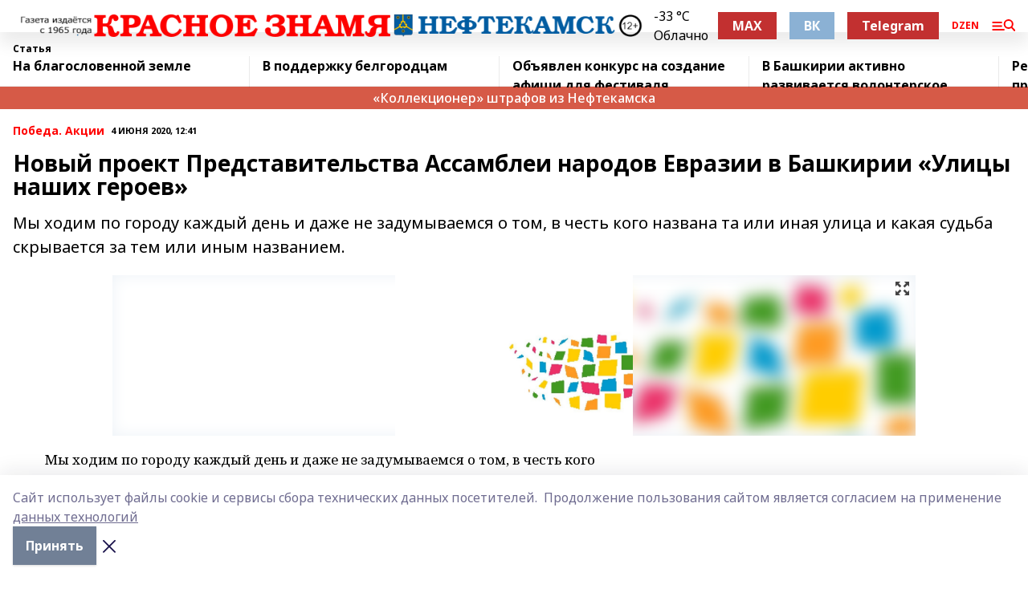

--- FILE ---
content_type: text/html; charset=utf-8
request_url: https://kzgazeta.ru/articles/aktsii75/2020-06-04/novyy-proekt-predstavitelstva-assamblei-narodov-evrazii-v-bashkirii-ulitsy-nashih-geroev-1566762
body_size: 28840
content:
<!doctype html>
<html data-n-head-ssr lang="ru" data-n-head="%7B%22lang%22:%7B%22ssr%22:%22ru%22%7D%7D">
  <head >
    <title>Новый проект Представительства Ассамблеи народов Евразии в Башкирии «Улицы наших героев»</title><meta data-n-head="ssr" data-hid="google" name="google" content="notranslate"><meta data-n-head="ssr" data-hid="charset" charset="utf-8"><meta data-n-head="ssr" name="viewport" content="width=1300"><meta data-n-head="ssr" data-hid="og:url" property="og:url" content="https://kzgazeta.ru/articles/aktsii75/2020-06-04/novyy-proekt-predstavitelstva-assamblei-narodov-evrazii-v-bashkirii-ulitsy-nashih-geroev-1566762"><meta data-n-head="ssr" data-hid="og:type" property="og:type" content="article"><meta data-n-head="ssr" name="yandex-verification" content="1d51350a039a5956"><meta data-n-head="ssr" name="zen-verification" content="6HDAQu6muJgBbGkbAjlXbg30lDmyJ0HBiTDklHotMySOoHpOgJvtqttYXOgAdDQA"><meta data-n-head="ssr" name="google-site-verification" content="Clg7fgyMGyia2CMJ7R-fTraMGD83DMYfwTqOTYqed6Q"><meta data-n-head="ssr" data-hid="og:title" property="og:title" content="Новый проект Представительства Ассамблеи народов Евразии в Башкирии «Улицы наших героев»"><meta data-n-head="ssr" data-hid="og:description" property="og:description" content="Мы ходим по городу каждый день и даже не задумываемся о том, в честь кого названа та или иная улица и какая судьба скрывается за тем или иным названием."><meta data-n-head="ssr" data-hid="description" name="description" content="Мы ходим по городу каждый день и даже не задумываемся о том, в честь кого названа та или иная улица и какая судьба скрывается за тем или иным названием."><meta data-n-head="ssr" data-hid="og:image" property="og:image" content="https://kzgazeta.ru/attachments/e64dccde5d7280e1a3d322d7e9096445c3f28ec9/store/crop/0/0/1000/677/1000/677/0/f24f02bca112d9cdb7d87c7768e8fd5ca0fb33ddf3389580ac37c8801c66/placeholder.png"><link data-n-head="ssr" rel="icon" href="https://api.bashinform.ru/attachments/8ab4e55aa7d2eb5b053a0358690375963b749702/store/e2c073f84bd00c765d66f4c70341d7adffae9383a728d2e9e637df5158d2/favicon.ico"><link data-n-head="ssr" rel="canonical" href="https://kzgazeta.ru/articles/aktsii75/2020-06-04/novyy-proekt-predstavitelstva-assamblei-narodov-evrazii-v-bashkirii-ulitsy-nashih-geroev-1566762"><link data-n-head="ssr" rel="preconnect" href="https://fonts.googleapis.com"><link data-n-head="ssr" rel="stylesheet" href="/fonts/noto-sans/index.css"><link data-n-head="ssr" rel="stylesheet" href="https://fonts.googleapis.com/css2?family=Noto+Serif:wght@400;700&amp;display=swap"><link data-n-head="ssr" rel="stylesheet" href="https://fonts.googleapis.com/css2?family=Inter:wght@400;600;700;900&amp;display=swap"><link data-n-head="ssr" rel="stylesheet" href="https://fonts.googleapis.com/css2?family=Montserrat:wght@400;700&amp;display=swap"><link data-n-head="ssr" rel="stylesheet" href="https://fonts.googleapis.com/css2?family=Pacifico&amp;display=swap"><style data-n-head="ssr">:root { --active-color: #FF0000; }</style><script data-n-head="ssr" src="https://yastatic.net/pcode/adfox/loader.js" crossorigin="anonymous"></script><script data-n-head="ssr" src="https://vk.com/js/api/openapi.js" async></script><script data-n-head="ssr" src="https://widget.sparrow.ru/js/embed.js" async></script><script data-n-head="ssr" src="https://yandex.ru/ads/system/header-bidding.js" async></script><script data-n-head="ssr" src="https://ads.digitalcaramel.com/js/bashinform.ru.js" type="text/javascript"></script><script data-n-head="ssr">window.yaContextCb = window.yaContextCb || []</script><script data-n-head="ssr" src="https://yandex.ru/ads/system/context.js" async></script><script data-n-head="ssr" type="application/ld+json">{
            "@context": "https://schema.org",
            "@type": "NewsArticle",
            "mainEntityOfPage": {
              "@type": "WebPage",
              "@id": "https://kzgazeta.ru/articles/aktsii75/2020-06-04/novyy-proekt-predstavitelstva-assamblei-narodov-evrazii-v-bashkirii-ulitsy-nashih-geroev-1566762"
            },
            "headline" : "Новый проект Представительства Ассамблеи народов Евразии в Башкирии «Улицы наших героев»",
            "image": [
              "https://kzgazeta.ru/attachments/e64dccde5d7280e1a3d322d7e9096445c3f28ec9/store/crop/0/0/1000/677/1000/677/0/f24f02bca112d9cdb7d87c7768e8fd5ca0fb33ddf3389580ac37c8801c66/placeholder.png"
            ],
            "datePublished": "2020-06-04T12:41:08.000+05:00",
            "author": [],
            "publisher": {
              "@type": "Organization",
              "name": "Красное знамя",
              "logo": {
                "@type": "ImageObject",
                "url": "https://api.bashinform.ru/attachments/43c166283030dd4bfbbc5455b7e95442cf8507bd/store/98a50c8101d5d6c973d21b1d599788805597ad5f5b5b912227eb1a286975/%D0%9A%D1%80%D0%B0%D1%81%D0%BD%D0%BE%D0%B5+%D0%B7%D0%BD%D0%B0%D0%BC%D1%8F+%D0%BB%D0%BE%D0%B3%D0%BE+%D1%81%D0%B0%D0%B9%D1%82.png"
              }
            },
            "description": "Мы ходим по городу каждый день и даже не задумываемся о том, в честь кого названа та или иная улица и какая судьба скрывается за тем или иным названием."
          }</script><link rel="preload" href="/_nuxt/274f3bb.js" as="script"><link rel="preload" href="/_nuxt/622ad3e.js" as="script"><link rel="preload" href="/_nuxt/ee7430d.js" as="script"><link rel="preload" href="/_nuxt/bbaf3f9.js" as="script"><link rel="preload" href="/_nuxt/b3945eb.js" as="script"><link rel="preload" href="/_nuxt/1f4701a.js" as="script"><link rel="preload" href="/_nuxt/bb7a823.js" as="script"><link rel="preload" href="/_nuxt/61cd1ad.js" as="script"><link rel="preload" href="/_nuxt/3795d03.js" as="script"><link rel="preload" href="/_nuxt/9842943.js" as="script"><style data-vue-ssr-id="02097838:0 0211d3d2:0 7e56e4e3:0 78c231fa:0 2b202313:0 3ba5510c:0 7deb7420:0 7501b878:0 67a80222:0 01f9c408:0 f11faff8:0 01b9542b:0 74a8f3db:0 fd82e6f0:0 69552a97:0 2bc4b7f8:0 77d4baa4:0 6f94af7f:0 0a7c8cf7:0 67baf181:0 a473ccf0:0 3eb3f9ae:0 0684d134:0 7eba589d:0 44e53ad8:0 d15e8f64:0">.fade-enter,.fade-leave-to{opacity:0}.fade-enter-active,.fade-leave-active{transition:opacity .2s ease}.fade-up-enter-active,.fade-up-leave-active{transition:all .35s}.fade-up-enter,.fade-up-leave-to{opacity:0;transform:translateY(-20px)}.rubric-date{display:flex;align-items:flex-end;margin-bottom:1rem}.cm-rubric{font-weight:700;font-size:14px;margin-right:.5rem;color:var(--active-color)}.cm-date{font-size:11px;text-transform:uppercase;font-weight:700}.cm-story{font-weight:700;font-size:14px;margin-left:.5rem;margin-right:.5rem;color:var(--active-color)}.serif-text{font-family:Noto Serif,serif;line-height:1.65;font-size:17px}.bg-img{background-size:cover;background-position:50%;height:0;position:relative;background-color:#e2e2e2;padding-bottom:56%;>img{position:absolute;left:0;top:0;width:100%;height:100%;-o-object-fit:cover;object-fit:cover;-o-object-position:center;object-position:center}}.btn{--text-opacity:1;color:#fff;color:rgba(255,255,255,var(--text-opacity));text-align:center;padding-top:1.5rem;padding-bottom:1.5rem;font-weight:700;cursor:pointer;margin-top:2rem;border-radius:8px;font-size:20px;background:var(--active-color)}.checkbox{border-radius:.5rem;border-width:1px;margin-right:1.25rem;cursor:pointer;border-color:#e9e9eb;width:32px;height:32px}.checkbox.__active{background:var(--active-color) 50% no-repeat url([data-uri]);border-color:var(--active-color)}.h1{margin-top:1rem;margin-bottom:1.5rem;font-weight:700;line-height:1.07;font-size:32px}.all-matters{text-align:center;cursor:pointer;padding-top:1.5rem;padding-bottom:1.5rem;font-weight:700;margin-bottom:2rem;border-radius:8px;background:#f5f5f5;font-size:20px}.all-matters.__small{padding-top:.75rem;padding-bottom:.75rem;margin-top:1.5rem;font-size:14px;border-radius:4px}[data-desktop]{.rubric-date{margin-bottom:1.25rem}.h1{font-size:46px;margin-top:1.5rem;margin-bottom:1.5rem}section.cols{display:grid;margin-left:58px;grid-gap:16px;grid-template-columns:816px 42px 300px}section.list-cols{display:grid;grid-gap:40px;grid-template-columns:1fr 300px}.matter-grid{display:flex;flex-wrap:wrap;margin-right:-16px}.top-sticky{position:-webkit-sticky;position:sticky;top:48px}.top-sticky.local{top:56px}.top-sticky.ig{top:86px}.top-sticky-matter{position:-webkit-sticky;position:sticky;z-index:1;top:102px}.top-sticky-matter.local{top:110px}.top-sticky-matter.ig{top:140px}}.search-form{display:flex;border-bottom-width:1px;--border-opacity:1;border-color:#fff;border-color:rgba(255,255,255,var(--border-opacity));padding-bottom:.75rem;justify-content:space-between;align-items:center;--text-opacity:1;color:#fff;color:rgba(255,255,255,var(--text-opacity));.reset{cursor:pointer;opacity:.5;display:block}input{background-color:transparent;border-style:none;--text-opacity:1;color:#fff;color:rgba(255,255,255,var(--text-opacity));outline:2px solid transparent;outline-offset:2px;width:66.666667%;font-size:20px}input::-moz-placeholder{color:hsla(0,0%,100%,.18824)}input:-ms-input-placeholder{color:hsla(0,0%,100%,.18824)}input::placeholder{color:hsla(0,0%,100%,.18824)}}[data-desktop] .search-form{width:820px;button{border-radius:.25rem;font-weight:700;padding:.5rem 1.5rem;cursor:pointer;--text-opacity:1;color:#fff;color:rgba(255,255,255,var(--text-opacity));font-size:22px;background:var(--active-color)}input{font-size:28px}.reset{margin-right:2rem;margin-left:auto}}html.locked{overflow:hidden}html{body{letter-spacing:-.03em;font-family:Noto Sans,sans-serif;line-height:1.19;font-size:14px}ol,ul{margin-left:2rem;margin-bottom:1rem;li{margin-bottom:.5rem}}ol{list-style-type:decimal}ul{list-style-type:disc}a{cursor:pointer;color:inherit}iframe,img,object,video{max-width:100%}}.container{padding-left:16px;padding-right:16px}[data-desktop]{min-width:1250px;.container{margin-left:auto;margin-right:auto;padding-left:0;padding-right:0;width:1250px}}
/*! normalize.css v8.0.1 | MIT License | github.com/necolas/normalize.css */html{line-height:1.15;-webkit-text-size-adjust:100%}body{margin:0}main{display:block}h1{font-size:2em;margin:.67em 0}hr{box-sizing:content-box;height:0;overflow:visible}pre{font-family:monospace,monospace;font-size:1em}a{background-color:transparent}abbr[title]{border-bottom:none;text-decoration:underline;-webkit-text-decoration:underline dotted;text-decoration:underline dotted}b,strong{font-weight:bolder}code,kbd,samp{font-family:monospace,monospace;font-size:1em}small{font-size:80%}sub,sup{font-size:75%;line-height:0;position:relative;vertical-align:baseline}sub{bottom:-.25em}sup{top:-.5em}img{border-style:none}button,input,optgroup,select,textarea{font-family:inherit;font-size:100%;line-height:1.15;margin:0}button,input{overflow:visible}button,select{text-transform:none}[type=button],[type=reset],[type=submit],button{-webkit-appearance:button}[type=button]::-moz-focus-inner,[type=reset]::-moz-focus-inner,[type=submit]::-moz-focus-inner,button::-moz-focus-inner{border-style:none;padding:0}[type=button]:-moz-focusring,[type=reset]:-moz-focusring,[type=submit]:-moz-focusring,button:-moz-focusring{outline:1px dotted ButtonText}fieldset{padding:.35em .75em .625em}legend{box-sizing:border-box;color:inherit;display:table;max-width:100%;padding:0;white-space:normal}progress{vertical-align:baseline}textarea{overflow:auto}[type=checkbox],[type=radio]{box-sizing:border-box;padding:0}[type=number]::-webkit-inner-spin-button,[type=number]::-webkit-outer-spin-button{height:auto}[type=search]{-webkit-appearance:textfield;outline-offset:-2px}[type=search]::-webkit-search-decoration{-webkit-appearance:none}::-webkit-file-upload-button{-webkit-appearance:button;font:inherit}details{display:block}summary{display:list-item}[hidden],template{display:none}blockquote,dd,dl,figure,h1,h2,h3,h4,h5,h6,hr,p,pre{margin:0}button{background-color:transparent;background-image:none}button:focus{outline:1px dotted;outline:5px auto -webkit-focus-ring-color}fieldset,ol,ul{margin:0;padding:0}ol,ul{list-style:none}html{font-family:Noto Sans,sans-serif;line-height:1.5}*,:after,:before{box-sizing:border-box;border:0 solid #e2e8f0}hr{border-top-width:1px}img{border-style:solid}textarea{resize:vertical}input::-moz-placeholder,textarea::-moz-placeholder{color:#a0aec0}input:-ms-input-placeholder,textarea:-ms-input-placeholder{color:#a0aec0}input::placeholder,textarea::placeholder{color:#a0aec0}[role=button],button{cursor:pointer}table{border-collapse:collapse}h1,h2,h3,h4,h5,h6{font-size:inherit;font-weight:inherit}a{color:inherit;text-decoration:inherit}button,input,optgroup,select,textarea{padding:0;line-height:inherit;color:inherit}code,kbd,pre,samp{font-family:Menlo,Monaco,Consolas,"Liberation Mono","Courier New",monospace}audio,canvas,embed,iframe,img,object,svg,video{display:block;vertical-align:middle}img,video{max-width:100%;height:auto}.appearance-none{-webkit-appearance:none;-moz-appearance:none;appearance:none}.bg-transparent{background-color:transparent}.bg-black{--bg-opacity:1;background-color:#000;background-color:rgba(0,0,0,var(--bg-opacity))}.bg-white{--bg-opacity:1;background-color:#fff;background-color:rgba(255,255,255,var(--bg-opacity))}.bg-gray-200{--bg-opacity:1;background-color:#edf2f7;background-color:rgba(237,242,247,var(--bg-opacity))}.bg-center{background-position:50%}.bg-top{background-position:top}.bg-no-repeat{background-repeat:no-repeat}.bg-cover{background-size:cover}.bg-contain{background-size:contain}.border-collapse{border-collapse:collapse}.border-black{--border-opacity:1;border-color:#000;border-color:rgba(0,0,0,var(--border-opacity))}.border-blue-400{--border-opacity:1;border-color:#63b3ed;border-color:rgba(99,179,237,var(--border-opacity))}.rounded{border-radius:.25rem}.rounded-lg{border-radius:.5rem}.rounded-full{border-radius:9999px}.border-none{border-style:none}.border-2{border-width:2px}.border-4{border-width:4px}.border{border-width:1px}.border-t-0{border-top-width:0}.border-t{border-top-width:1px}.border-b{border-bottom-width:1px}.cursor-pointer{cursor:pointer}.block{display:block}.inline-block{display:inline-block}.flex{display:flex}.table{display:table}.grid{display:grid}.hidden{display:none}.flex-col{flex-direction:column}.flex-wrap{flex-wrap:wrap}.flex-no-wrap{flex-wrap:nowrap}.items-center{align-items:center}.justify-center{justify-content:center}.justify-between{justify-content:space-between}.flex-grow-0{flex-grow:0}.flex-shrink-0{flex-shrink:0}.order-first{order:-9999}.order-last{order:9999}.font-sans{font-family:Noto Sans,sans-serif}.font-serif{font-family:Noto Serif,serif}.font-medium{font-weight:500}.font-semibold{font-weight:600}.font-bold{font-weight:700}.h-3{height:.75rem}.h-6{height:1.5rem}.h-12{height:3rem}.h-auto{height:auto}.h-full{height:100%}.text-xs{font-size:11px}.text-sm{font-size:12px}.text-base{font-size:14px}.text-lg{font-size:16px}.text-xl{font-size:18px}.text-2xl{font-size:21px}.text-3xl{font-size:30px}.text-4xl{font-size:46px}.leading-6{line-height:1.5rem}.leading-none{line-height:1}.leading-tight{line-height:1.07}.leading-snug{line-height:1.125}.m-0{margin:0}.my-0{margin-top:0;margin-bottom:0}.mx-0{margin-left:0;margin-right:0}.mx-1{margin-left:.25rem;margin-right:.25rem}.mx-2{margin-left:.5rem;margin-right:.5rem}.my-4{margin-top:1rem;margin-bottom:1rem}.mx-4{margin-left:1rem;margin-right:1rem}.my-5{margin-top:1.25rem;margin-bottom:1.25rem}.mx-5{margin-left:1.25rem;margin-right:1.25rem}.my-6{margin-top:1.5rem;margin-bottom:1.5rem}.my-8{margin-top:2rem;margin-bottom:2rem}.mx-auto{margin-left:auto;margin-right:auto}.-mx-3{margin-left:-.75rem;margin-right:-.75rem}.-my-4{margin-top:-1rem;margin-bottom:-1rem}.mt-0{margin-top:0}.mr-0{margin-right:0}.mb-0{margin-bottom:0}.ml-0{margin-left:0}.mt-1{margin-top:.25rem}.mr-1{margin-right:.25rem}.mb-1{margin-bottom:.25rem}.ml-1{margin-left:.25rem}.mt-2{margin-top:.5rem}.mr-2{margin-right:.5rem}.mb-2{margin-bottom:.5rem}.ml-2{margin-left:.5rem}.mt-3{margin-top:.75rem}.mr-3{margin-right:.75rem}.mb-3{margin-bottom:.75rem}.mt-4{margin-top:1rem}.mr-4{margin-right:1rem}.mb-4{margin-bottom:1rem}.ml-4{margin-left:1rem}.mt-5{margin-top:1.25rem}.mr-5{margin-right:1.25rem}.mb-5{margin-bottom:1.25rem}.mt-6{margin-top:1.5rem}.mr-6{margin-right:1.5rem}.mb-6{margin-bottom:1.5rem}.mt-8{margin-top:2rem}.mr-8{margin-right:2rem}.mb-8{margin-bottom:2rem}.ml-8{margin-left:2rem}.mt-10{margin-top:2.5rem}.ml-10{margin-left:2.5rem}.mt-12{margin-top:3rem}.mb-12{margin-bottom:3rem}.mt-16{margin-top:4rem}.mb-16{margin-bottom:4rem}.mr-20{margin-right:5rem}.mr-auto{margin-right:auto}.ml-auto{margin-left:auto}.mt-px{margin-top:1px}.-mt-2{margin-top:-.5rem}.max-w-none{max-width:none}.max-w-full{max-width:100%}.object-contain{-o-object-fit:contain;object-fit:contain}.object-cover{-o-object-fit:cover;object-fit:cover}.object-center{-o-object-position:center;object-position:center}.opacity-0{opacity:0}.opacity-50{opacity:.5}.outline-none{outline:2px solid transparent;outline-offset:2px}.overflow-auto{overflow:auto}.overflow-hidden{overflow:hidden}.overflow-visible{overflow:visible}.p-0{padding:0}.p-2{padding:.5rem}.p-3{padding:.75rem}.p-4{padding:1rem}.p-8{padding:2rem}.px-0{padding-left:0;padding-right:0}.py-1{padding-top:.25rem;padding-bottom:.25rem}.px-1{padding-left:.25rem;padding-right:.25rem}.py-2{padding-top:.5rem;padding-bottom:.5rem}.px-2{padding-left:.5rem;padding-right:.5rem}.py-3{padding-top:.75rem;padding-bottom:.75rem}.px-3{padding-left:.75rem;padding-right:.75rem}.py-4{padding-top:1rem;padding-bottom:1rem}.px-4{padding-left:1rem;padding-right:1rem}.px-5{padding-left:1.25rem;padding-right:1.25rem}.px-6{padding-left:1.5rem;padding-right:1.5rem}.py-8{padding-top:2rem;padding-bottom:2rem}.py-10{padding-top:2.5rem;padding-bottom:2.5rem}.pt-0{padding-top:0}.pr-0{padding-right:0}.pb-0{padding-bottom:0}.pt-1{padding-top:.25rem}.pt-2{padding-top:.5rem}.pb-2{padding-bottom:.5rem}.pl-2{padding-left:.5rem}.pt-3{padding-top:.75rem}.pb-3{padding-bottom:.75rem}.pt-4{padding-top:1rem}.pr-4{padding-right:1rem}.pb-4{padding-bottom:1rem}.pl-4{padding-left:1rem}.pt-5{padding-top:1.25rem}.pr-5{padding-right:1.25rem}.pb-5{padding-bottom:1.25rem}.pl-5{padding-left:1.25rem}.pt-6{padding-top:1.5rem}.pb-6{padding-bottom:1.5rem}.pl-6{padding-left:1.5rem}.pt-8{padding-top:2rem}.pb-8{padding-bottom:2rem}.pr-10{padding-right:2.5rem}.pb-12{padding-bottom:3rem}.pl-12{padding-left:3rem}.pb-16{padding-bottom:4rem}.pointer-events-none{pointer-events:none}.fixed{position:fixed}.absolute{position:absolute}.relative{position:relative}.sticky{position:-webkit-sticky;position:sticky}.top-0{top:0}.right-0{right:0}.bottom-0{bottom:0}.left-0{left:0}.left-auto{left:auto}.shadow{box-shadow:0 1px 3px 0 rgba(0,0,0,.1),0 1px 2px 0 rgba(0,0,0,.06)}.shadow-none{box-shadow:none}.text-center{text-align:center}.text-right{text-align:right}.text-transparent{color:transparent}.text-black{--text-opacity:1;color:#000;color:rgba(0,0,0,var(--text-opacity))}.text-white{--text-opacity:1;color:#fff;color:rgba(255,255,255,var(--text-opacity))}.text-gray-600{--text-opacity:1;color:#718096;color:rgba(113,128,150,var(--text-opacity))}.text-gray-700{--text-opacity:1;color:#4a5568;color:rgba(74,85,104,var(--text-opacity))}.uppercase{text-transform:uppercase}.underline{text-decoration:underline}.tracking-tight{letter-spacing:-.05em}.select-none{-webkit-user-select:none;-moz-user-select:none;-ms-user-select:none;user-select:none}.select-all{-webkit-user-select:all;-moz-user-select:all;-ms-user-select:all;user-select:all}.visible{visibility:visible}.invisible{visibility:hidden}.whitespace-no-wrap{white-space:nowrap}.w-3{width:.75rem}.w-auto{width:auto}.w-1\/3{width:33.333333%}.w-full{width:100%}.z-20{z-index:20}.z-50{z-index:50}.gap-1{grid-gap:.25rem;gap:.25rem}.gap-2{grid-gap:.5rem;gap:.5rem}.gap-3{grid-gap:.75rem;gap:.75rem}.gap-4{grid-gap:1rem;gap:1rem}.gap-5{grid-gap:1.25rem;gap:1.25rem}.gap-6{grid-gap:1.5rem;gap:1.5rem}.gap-8{grid-gap:2rem;gap:2rem}.gap-10{grid-gap:2.5rem;gap:2.5rem}.grid-cols-1{grid-template-columns:repeat(1,minmax(0,1fr))}.grid-cols-2{grid-template-columns:repeat(2,minmax(0,1fr))}.grid-cols-3{grid-template-columns:repeat(3,minmax(0,1fr))}.grid-cols-4{grid-template-columns:repeat(4,minmax(0,1fr))}.grid-cols-5{grid-template-columns:repeat(5,minmax(0,1fr))}.transform{--transform-translate-x:0;--transform-translate-y:0;--transform-rotate:0;--transform-skew-x:0;--transform-skew-y:0;--transform-scale-x:1;--transform-scale-y:1;transform:translateX(var(--transform-translate-x)) translateY(var(--transform-translate-y)) rotate(var(--transform-rotate)) skewX(var(--transform-skew-x)) skewY(var(--transform-skew-y)) scaleX(var(--transform-scale-x)) scaleY(var(--transform-scale-y))}.transition-all{transition-property:all}.transition{transition-property:background-color,border-color,color,fill,stroke,opacity,box-shadow,transform}@-webkit-keyframes spin{to{transform:rotate(1turn)}}@keyframes spin{to{transform:rotate(1turn)}}@-webkit-keyframes ping{75%,to{transform:scale(2);opacity:0}}@keyframes ping{75%,to{transform:scale(2);opacity:0}}@-webkit-keyframes pulse{50%{opacity:.5}}@keyframes pulse{50%{opacity:.5}}@-webkit-keyframes bounce{0%,to{transform:translateY(-25%);-webkit-animation-timing-function:cubic-bezier(.8,0,1,1);animation-timing-function:cubic-bezier(.8,0,1,1)}50%{transform:none;-webkit-animation-timing-function:cubic-bezier(0,0,.2,1);animation-timing-function:cubic-bezier(0,0,.2,1)}}@keyframes bounce{0%,to{transform:translateY(-25%);-webkit-animation-timing-function:cubic-bezier(.8,0,1,1);animation-timing-function:cubic-bezier(.8,0,1,1)}50%{transform:none;-webkit-animation-timing-function:cubic-bezier(0,0,.2,1);animation-timing-function:cubic-bezier(0,0,.2,1)}}
.nuxt-progress{position:fixed;top:0;left:0;right:0;height:2px;width:0;opacity:1;transition:width .1s,opacity .4s;background-color:var(--active-color);z-index:999999}.nuxt-progress.nuxt-progress-notransition{transition:none}.nuxt-progress-failed{background-color:red}
.page_1iNBq{position:relative;min-height:65vh}[data-desktop]{.topBanner_Im5IM{margin-left:auto;margin-right:auto;width:1256px}}
.bnr_2VvRX{margin-left:auto;margin-right:auto;width:300px}.bnr_2VvRX:not(:empty){margin-bottom:1rem}.bnrContainer_1ho9N.mb-0 .bnr_2VvRX{margin-bottom:0}[data-desktop]{.bnr_2VvRX{width:auto;margin-left:0;margin-right:0}}
.topline-container[data-v-7682f57c]{position:-webkit-sticky;position:sticky;top:0;z-index:10}.bottom-menu[data-v-7682f57c]{--bg-opacity:1;background-color:#fff;background-color:rgba(255,255,255,var(--bg-opacity));height:45px;box-shadow:0 15px 20px rgba(0,0,0,.08)}.bottom-menu.__dark[data-v-7682f57c]{--bg-opacity:1;background-color:#000;background-color:rgba(0,0,0,var(--bg-opacity));.bottom-menu-link{--text-opacity:1;color:#fff;color:rgba(255,255,255,var(--text-opacity))}.bottom-menu-link:hover{color:var(--active-color)}}.bottom-menu-links[data-v-7682f57c]{display:flex;overflow:auto;grid-gap:1rem;gap:1rem;padding-top:1rem;padding-bottom:1rem;scrollbar-width:none}.bottom-menu-links[data-v-7682f57c]::-webkit-scrollbar{display:none}.bottom-menu-link[data-v-7682f57c]{white-space:nowrap;font-weight:700}.bottom-menu-link[data-v-7682f57c]:hover{color:var(--active-color)}
.topline_KUXuM{--bg-opacity:1;background-color:#fff;background-color:rgba(255,255,255,var(--bg-opacity));padding-top:.5rem;padding-bottom:.5rem;position:relative;box-shadow:0 15px 20px rgba(0,0,0,.08);height:40px;z-index:1}.topline_KUXuM.__dark_3HDH5{--bg-opacity:1;background-color:#000;background-color:rgba(0,0,0,var(--bg-opacity))}[data-desktop]{.topline_KUXuM{height:50px}}
.container_3LUUG{display:flex;align-items:center;justify-content:space-between}.container_3LUUG.__dark_AMgBk{.logo_1geVj{--text-opacity:1;color:#fff;color:rgba(255,255,255,var(--text-opacity))}.menu-trigger_2_P72{--bg-opacity:1;background-color:#fff;background-color:rgba(255,255,255,var(--bg-opacity))}.lang_107ai,.topline-item_1BCyx{--text-opacity:1;color:#fff;color:rgba(255,255,255,var(--text-opacity))}.lang_107ai{background-image:url([data-uri])}}.lang_107ai{margin-left:auto;margin-right:1.25rem;padding-right:1rem;padding-left:.5rem;cursor:pointer;display:flex;align-items:center;font-weight:700;-webkit-appearance:none;-moz-appearance:none;appearance:none;outline:2px solid transparent;outline-offset:2px;text-transform:uppercase;background:no-repeat url([data-uri]) calc(100% - 3px) 50%}.logo-img_9ttWw{max-height:30px}.logo-text_Gwlnp{white-space:nowrap;font-family:Pacifico,serif;font-size:24px;line-height:.9;color:var(--active-color)}.menu-trigger_2_P72{cursor:pointer;width:30px;height:24px;background:var(--active-color);-webkit-mask:no-repeat url(/_nuxt/img/menu.cffb7c4.svg) center;mask:no-repeat url(/_nuxt/img/menu.cffb7c4.svg) center}.menu-trigger_2_P72.__cross_3NUSb{-webkit-mask-image:url([data-uri]);mask-image:url([data-uri])}.topline-item_1BCyx{font-weight:700;line-height:1;margin-right:16px}.topline-item_1BCyx,.topline-item_1BCyx.blue_1SDgs,.topline-item_1BCyx.red_1EmKm{--text-opacity:1;color:#fff;color:rgba(255,255,255,var(--text-opacity))}.topline-item_1BCyx.blue_1SDgs,.topline-item_1BCyx.red_1EmKm{padding:9px 18px;background:#8bb1d4}.topline-item_1BCyx.red_1EmKm{background:#c23030}.topline-item_1BCyx.default_3xuLv{font-size:12px;color:var(--active-color);max-width:100px}[data-desktop]{.logo-img_9ttWw{max-height:40px}.logo-text_Gwlnp{position:relative;top:-3px;font-size:36px}.slogan-desktop_2LraR{font-size:11px;margin-left:2.5rem;font-weight:700;text-transform:uppercase;color:#5e6a70}.lang_107ai{margin-left:0}}
.weather[data-v-f75b9a02]{display:flex;align-items:center;.icon{border-radius:9999px;margin-right:.5rem;background:var(--active-color) no-repeat 50%/11px;width:18px;height:18px}.clear{background-image:url(/_nuxt/img/clear.504a39c.svg)}.clouds{background-image:url(/_nuxt/img/clouds.35bb1b1.svg)}.few_clouds{background-image:url(/_nuxt/img/few_clouds.849e8ce.svg)}.rain{background-image:url(/_nuxt/img/rain.fa221cc.svg)}.snow{background-image:url(/_nuxt/img/snow.3971728.svg)}.thunderstorm_w_rain{background-image:url(/_nuxt/img/thunderstorm_w_rain.f4f5bf2.svg)}.thunderstorm{background-image:url(/_nuxt/img/thunderstorm.bbf00c1.svg)}.text{font-size:12px;font-weight:700;line-height:1;color:rgba(0,0,0,.9)}}.__dark.weather .text[data-v-f75b9a02]{--text-opacity:1;color:#fff;color:rgba(255,255,255,var(--text-opacity))}
.block_35WEi{position:-webkit-sticky;position:sticky;left:0;width:100%;padding-top:.75rem;padding-bottom:.75rem;--bg-opacity:1;background-color:#fff;background-color:rgba(255,255,255,var(--bg-opacity));--text-opacity:1;color:#000;color:rgba(0,0,0,var(--text-opacity));height:68px;z-index:8;border-bottom:1px solid rgba(0,0,0,.08235)}.block_35WEi.invisible_3bwn4{visibility:hidden}.block_35WEi.local_2u9p8,.block_35WEi.local_ext_2mSQw{top:40px}.block_35WEi.local_2u9p8.has_bottom_items_u0rcZ,.block_35WEi.local_ext_2mSQw.has_bottom_items_u0rcZ{top:85px}.block_35WEi.ig_3ld7e{top:50px}.block_35WEi.ig_3ld7e.has_bottom_items_u0rcZ{top:95px}.block_35WEi.bi_3BhQ1,.block_35WEi.bi_ext_1Yp6j{top:49px}.block_35WEi.bi_3BhQ1.has_bottom_items_u0rcZ,.block_35WEi.bi_ext_1Yp6j.has_bottom_items_u0rcZ{top:94px}.block_35WEi.red_wPGsU{background:#fdf3f3;.blockTitle_1BF2P{color:#d65a47}}.block_35WEi.blue_2AJX7{background:#e6ecf2;.blockTitle_1BF2P{color:#8bb1d4}}.block_35WEi{.loading_1RKbb{height:1.5rem;margin:0 auto}}.blockTitle_1BF2P{font-weight:700;font-size:12px;margin-bottom:.25rem;display:inline-block;overflow:hidden;max-height:1.2em;display:-webkit-box;-webkit-line-clamp:1;-webkit-box-orient:vertical;text-overflow:ellipsis}.items_2XU71{display:flex;overflow:auto;margin-left:-16px;margin-right:-16px;padding-left:16px;padding-right:16px}.items_2XU71::-webkit-scrollbar{display:none}.item_KFfAv{flex-shrink:0;flex-grow:0;padding-right:1rem;margin-right:1rem;font-weight:700;overflow:hidden;width:295px;max-height:2.4em;border-right:1px solid rgba(0,0,0,.08235);display:-webkit-box;-webkit-line-clamp:2;-webkit-box-orient:vertical;text-overflow:ellipsis}.item_KFfAv:hover{opacity:.75}[data-desktop]{.block_35WEi{height:54px}.block_35WEi.local_2u9p8,.block_35WEi.local_ext_2mSQw{top:50px}.block_35WEi.local_2u9p8.has_bottom_items_u0rcZ,.block_35WEi.local_ext_2mSQw.has_bottom_items_u0rcZ{top:95px}.block_35WEi.ig_3ld7e{top:80px}.block_35WEi.ig_3ld7e.has_bottom_items_u0rcZ{top:125px}.block_35WEi.bi_3BhQ1,.block_35WEi.bi_ext_1Yp6j{top:42px}.block_35WEi.bi_3BhQ1.has_bottom_items_u0rcZ,.block_35WEi.bi_ext_1Yp6j.has_bottom_items_u0rcZ{top:87px}.block_35WEi.image_3yONs{.prev_1cQoq{background-image:url([data-uri])}.next_827zB{background-image:url([data-uri])}}.wrapper_TrcU4{display:grid;grid-template-columns:240px calc(100% - 320px)}.next_827zB,.prev_1cQoq{position:absolute;cursor:pointer;width:24px;height:24px;top:4px;left:210px;background:url([data-uri])}.next_827zB{left:auto;right:15px;background:url([data-uri])}.blockTitle_1BF2P{font-size:18px;padding-right:2.5rem;margin-right:0;max-height:2.4em;-webkit-line-clamp:2}.items_2XU71{margin-left:0;padding-left:0;-ms-scroll-snap-type:x mandatory;scroll-snap-type:x mandatory;scroll-behavior:smooth;scrollbar-width:none}.item_KFfAv,.items_2XU71{margin-right:0;padding-right:0}.item_KFfAv{padding-left:1.25rem;scroll-snap-align:start;width:310px;border-left:1px solid rgba(0,0,0,.08235);border-right:none}}
@-webkit-keyframes rotate-data-v-8cdd8c10{0%{transform:rotate(0)}to{transform:rotate(1turn)}}@keyframes rotate-data-v-8cdd8c10{0%{transform:rotate(0)}to{transform:rotate(1turn)}}.component[data-v-8cdd8c10]{height:3rem;margin-top:1.5rem;margin-bottom:1.5rem;display:flex;justify-content:center;align-items:center;span{height:100%;width:4rem;background:no-repeat url(/_nuxt/img/loading.dd38236.svg) 50%/contain;-webkit-animation:rotate-data-v-8cdd8c10 .8s infinite;animation:rotate-data-v-8cdd8c10 .8s infinite}}
.promo_ZrQsB{text-align:center;display:block;--text-opacity:1;color:#fff;color:rgba(255,255,255,var(--text-opacity));font-weight:500;font-size:16px;line-height:1;position:relative;z-index:1;background:#d65a47;padding:6px 20px}[data-desktop]{.promo_ZrQsB{margin-left:auto;margin-right:auto;font-size:18px;padding:12px 40px}}
.feedTriggerMobile_1uP3h{text-align:center;width:100%;left:0;bottom:0;padding:1rem;color:#000;color:rgba(0,0,0,var(--text-opacity));background:#e7e7e7;filter:drop-shadow(0 -10px 30px rgba(0,0,0,.4))}.feedTriggerMobile_1uP3h,[data-desktop] .feedTriggerDesktop_eR1zC{position:fixed;font-weight:700;--text-opacity:1;z-index:8}[data-desktop] .feedTriggerDesktop_eR1zC{color:#fff;color:rgba(255,255,255,var(--text-opacity));cursor:pointer;padding:1rem 1rem 1rem 1.5rem;display:flex;align-items:center;justify-content:space-between;width:auto;font-size:28px;right:20px;bottom:20px;line-height:.85;background:var(--active-color);.new_36fkO{--bg-opacity:1;background-color:#fff;background-color:rgba(255,255,255,var(--bg-opacity));font-size:18px;padding:.25rem .5rem;margin-left:1rem;color:var(--active-color)}}
.noindex_1PbKm{display:block}.rubricDate_XPC5P{display:flex;margin-bottom:1rem;align-items:center;flex-wrap:wrap;grid-row-gap:.5rem;row-gap:.5rem}[data-desktop]{.rubricDate_XPC5P{margin-left:58px}.noindex_1PbKm,.pollContainer_25rgc{margin-left:40px}.noindex_1PbKm{width:700px}}
.h1_fQcc_{margin-top:0;margin-bottom:1rem;font-size:28px}.bigLead_37UJd{margin-bottom:1.25rem;font-size:20px}[data-desktop]{.h1_fQcc_{margin-bottom:1.25rem;margin-top:0;font-size:40px}.bigLead_37UJd{font-size:21px;margin-bottom:2rem}.smallLead_3mYo6{font-size:21px;font-weight:500}.leadImg_n0Xok{display:grid;grid-gap:2rem;gap:2rem;margin-bottom:2rem;grid-template-columns:repeat(2,minmax(0,1fr));margin-left:40px;width:700px}}
.partner[data-v-73e20f19]{margin-top:1rem;margin-bottom:1rem;color:rgba(0,0,0,.31373)}
.blurImgContainer_3_532{position:relative;overflow:hidden;--bg-opacity:1;background-color:#edf2f7;background-color:rgba(237,242,247,var(--bg-opacity));background-position:50%;background-repeat:no-repeat;display:flex;align-items:center;justify-content:center;aspect-ratio:16/9;background-image:url(/img/loading.svg)}.blurImgBlur_2fI8T{background-position:50%;background-size:cover;filter:blur(10px)}.blurImgBlur_2fI8T,.blurImgImg_ZaMSE{position:absolute;left:0;top:0;width:100%;height:100%}.blurImgImg_ZaMSE{-o-object-fit:contain;object-fit:contain;-o-object-position:center;object-position:center}.play_hPlPQ{background-size:contain;background-position:50%;background-repeat:no-repeat;position:relative;z-index:1;width:18%;min-width:30px;max-width:80px;aspect-ratio:1/1;background-image:url([data-uri])}[data-desktop]{.play_hPlPQ{min-width:35px}}
.fs-icon[data-v-2dcb0dcc]{position:absolute;cursor:pointer;right:0;top:0;transition-property:background-color,border-color,color,fill,stroke,opacity,box-shadow,transform;transition-duration:.3s;width:25px;height:25px;background:url(/_nuxt/img/fs.32f317e.svg) 0 100% no-repeat}
.photoText_slx0c{padding-top:.25rem;font-family:Noto Serif,serif;font-size:13px;a{color:var(--active-color)}}.author_1ZcJr{color:rgba(0,0,0,.50196);span{margin-right:.25rem}}[data-desktop]{.photoText_slx0c{padding-top:.75rem;font-size:12px;line-height:1}.author_1ZcJr{font-size:11px}}.photoText_slx0c.textWhite_m9vxt{--text-opacity:1;color:#fff;color:rgba(255,255,255,var(--text-opacity));.author_1ZcJr{--text-opacity:1;color:#fff;color:rgba(255,255,255,var(--text-opacity))}}
.block_1h4f8{margin-bottom:1.5rem}[data-desktop] .block_1h4f8{margin-bottom:2rem}
.paragraph[data-v-7a4bd814]{a{color:var(--active-color)}p{margin-bottom:1.5rem}ol,ul{margin-left:2rem;margin-bottom:1rem;li{margin-bottom:.5rem}}ol{list-style-type:decimal}ul{list-style-type:disc}.question{font-weight:700;font-size:21px;line-height:1.43}.answer:before,.question:before{content:"— "}h2,h3,h4{font-weight:700;margin-bottom:1.5rem;line-height:1.07;font-family:Noto Sans,sans-serif}h2{font-size:30px}h3{font-size:21px}h4{font-size:18px}blockquote{padding-top:1rem;padding-bottom:1rem;margin-bottom:1rem;font-weight:700;font-family:Noto Sans,sans-serif;border-top:6px solid var(--active-color);border-bottom:6px solid var(--active-color);font-size:19px;line-height:1.15}.table-wrapper{overflow:auto}table{border-collapse:collapse;margin-top:1rem;margin-bottom:1rem;min-width:100%;td{padding:.75rem .5rem;border-width:1px}p{margin:0}}}
.readus_3o8ag{margin-bottom:1.5rem;font-weight:700;font-size:16px}.subscribeButton_2yILe{font-weight:700;--text-opacity:1;color:#fff;color:rgba(255,255,255,var(--text-opacity));text-align:center;letter-spacing:-.05em;background:var(--active-color);padding:0 8px 3px;border-radius:11px;font-size:15px;width:140px}.rTitle_ae5sX{margin-bottom:1rem;font-family:Noto Sans,sans-serif;font-weight:700;color:#202022;font-size:20px;font-style:normal;line-height:normal}.items_1vOtx{display:flex;flex-wrap:wrap;grid-gap:.75rem;gap:.75rem;max-width:360px}.items_1vOtx.regional_OHiaP{.socialIcon_1xwkP{width:calc(33% - 10px)}.socialIcon_1xwkP:first-child,.socialIcon_1xwkP:nth-child(2){width:calc(50% - 10px)}}.socialIcon_1xwkP{margin-bottom:.5rem;background-size:contain;background-repeat:no-repeat;flex-shrink:0;width:calc(50% - 10px);background-position:0;height:30px}.vkIcon_1J2rG{background-image:url(/_nuxt/img/vk.07bf3d5.svg)}.vkShortIcon_1XRTC{background-image:url(/_nuxt/img/vk-short.1e19426.svg)}.tgIcon_3Y6iI{background-image:url(/_nuxt/img/tg.bfb93b5.svg)}.zenIcon_1Vpt0{background-image:url(/_nuxt/img/zen.1c41c49.svg)}.okIcon_3Q4dv{background-image:url(/_nuxt/img/ok.de8d66c.svg)}.okShortIcon_12fSg{background-image:url(/_nuxt/img/ok-short.e0e3723.svg)}.maxIcon_3MreL{background-image:url(/_nuxt/img/max.da7c1ef.png)}[data-desktop]{.readus_3o8ag{margin-left:2.5rem}.items_1vOtx{flex-wrap:nowrap;max-width:none;align-items:center}.subscribeButton_2yILe{text-align:center;font-weight:700;width:auto;padding:4px 7px 7px;font-size:25px}.socialIcon_1xwkP{height:45px}.vkIcon_1J2rG{width:197px!important}.vkShortIcon_1XRTC{width:90px!important}.tgIcon_3Y6iI{width:160px!important}.zenIcon_1Vpt0{width:110px!important}.okIcon_3Q4dv{width:256px!important}.okShortIcon_12fSg{width:90px!important}.maxIcon_3MreL{width:110px!important}}
.socials_3qx1G{margin-bottom:1.5rem}.socials_3qx1G.__black a{--border-opacity:1;border-color:#000;border-color:rgba(0,0,0,var(--border-opacity))}.socials_3qx1G.__border-white_1pZ66 .items_JTU4t a{--border-opacity:1;border-color:#fff;border-color:rgba(255,255,255,var(--border-opacity))}.socials_3qx1G{a{display:block;background-position:50%;background-repeat:no-repeat;cursor:pointer;width:20%;border:.5px solid #e2e2e2;border-right-width:0;height:42px}a:last-child{border-right-width:1px}}.items_JTU4t{display:flex}.vk_3jS8H{background-image:url(/_nuxt/img/vk.a3fc87d.svg)}.ok_3Znis{background-image:url(/_nuxt/img/ok.480e53f.svg)}.wa_32a2a{background-image:url(/_nuxt/img/wa.f2f254d.svg)}.tg_1vndD{background-image:url([data-uri])}.print_3gkIT{background-image:url(/_nuxt/img/print.f5ef7f3.svg)}.max_sqBYC{background-image:url([data-uri])}[data-desktop]{.socials_3qx1G{margin-bottom:0;width:42px}.socials_3qx1G.__sticky{position:-webkit-sticky;position:sticky;top:102px}.socials_3qx1G.__sticky.local_3XMUZ{top:110px}.socials_3qx1G.__sticky.ig_zkzMn{top:140px}.socials_3qx1G{a{width:auto;border-width:1px;border-bottom-width:0}a:last-child{border-bottom-width:1px}}.items_JTU4t{display:block}}.socials_3qx1G.__dark_1QzU6{a{border-color:#373737}.vk_3jS8H{background-image:url(/_nuxt/img/vk-white.dc41d20.svg)}.ok_3Znis{background-image:url(/_nuxt/img/ok-white.c2036d3.svg)}.wa_32a2a{background-image:url(/_nuxt/img/wa-white.e567518.svg)}.tg_1vndD{background-image:url([data-uri])}.print_3gkIT{background-image:url(/_nuxt/img/print-white.f6fd3d9.svg)}.max_sqBYC{background-image:url([data-uri])}}
.blockTitle_2XRiy{margin-bottom:.75rem;font-weight:700;font-size:28px}.itemsContainer_3JjHp{overflow:auto;margin-right:-1rem}.items_Kf7PA{width:770px;display:flex;overflow:auto}.teaserItem_ZVyTH{padding:.75rem;background:#f2f2f4;width:240px;margin-right:16px;.img_3lUmb{margin-bottom:.5rem}.title_3KNuK{line-height:1.07;font-size:18px;font-weight:700}}.teaserItem_ZVyTH:hover .title_3KNuK{color:var(--active-color)}[data-desktop]{.blockTitle_2XRiy{font-size:30px}.itemsContainer_3JjHp{margin-right:0;overflow:visible}.items_Kf7PA{display:grid;grid-template-columns:repeat(3,minmax(0,1fr));grid-gap:1.5rem;gap:1.5rem;width:auto;overflow:visible}.teaserItem_ZVyTH{width:auto;margin-right:0;background-color:transparent;padding:0;.img_3lUmb{background:#8894a2 url(/_nuxt/img/pattern-mix.5c9ce73.svg) 100% 100% no-repeat;padding-right:40px}.title_3KNuK{font-size:21px}}}
.footer_2pohu{padding:2rem .75rem;margin-top:2rem;position:relative;background:#282828;color:#eceff1}[data-desktop]{.footer_2pohu{padding:2.5rem 0}}
.footerContainer_YJ8Ze{display:grid;grid-template-columns:repeat(1,minmax(0,1fr));grid-gap:20px;font-family:Inter,sans-serif;font-size:13px;line-height:1.38;a{--text-opacity:1;color:#fff;color:rgba(255,255,255,var(--text-opacity));opacity:.75}a:hover{opacity:.5}}.contacts_3N-fT{display:grid;grid-template-columns:repeat(1,minmax(0,1fr));grid-gap:.75rem;gap:.75rem}[data-desktop]{.footerContainer_YJ8Ze{grid-gap:2.5rem;gap:2.5rem;grid-template-columns:1fr 1fr 1fr 220px;padding-bottom:20px!important}.footerContainer_YJ8Ze.__2_3FM1O{grid-template-columns:1fr 220px}.footerContainer_YJ8Ze.__3_2yCD-{grid-template-columns:1fr 1fr 220px}.footerContainer_YJ8Ze.__4_33040{grid-template-columns:1fr 1fr 1fr 220px}}</style>
  </head>
  <body class="desktop " data-desktop="1" data-n-head="%7B%22class%22:%7B%22ssr%22:%22desktop%20%22%7D,%22data-desktop%22:%7B%22ssr%22:%221%22%7D%7D">
    <div data-server-rendered="true" id="__nuxt"><!----><div id="__layout"><div><!----> <div class="bg-white"><div class="bnrContainer_1ho9N mb-0 topBanner_Im5IM"><div title="banner_1" class="adfox-bnr bnr_2VvRX"></div></div> <!----> <div class="mb-0 bnrContainer_1ho9N"><div title="fullscreen" class="html-bnr bnr_2VvRX"></div></div> <!----></div> <div class="topline-container" data-v-7682f57c><div data-v-7682f57c><div class="topline_KUXuM"><div class="container container_3LUUG"><a href="/" class="nuxt-link-active"><img src="https://api.bashinform.ru/attachments/43c166283030dd4bfbbc5455b7e95442cf8507bd/store/98a50c8101d5d6c973d21b1d599788805597ad5f5b5b912227eb1a286975/%D0%9A%D1%80%D0%B0%D1%81%D0%BD%D0%BE%D0%B5+%D0%B7%D0%BD%D0%B0%D0%BC%D1%8F+%D0%BB%D0%BE%D0%B3%D0%BE+%D1%81%D0%B0%D0%B9%D1%82.png" class="logo-img_9ttWw"></a> <!----> <div class="weather ml-auto mr-3" data-v-f75b9a02><div class="icon clouds" data-v-f75b9a02></div> <div class="text" data-v-f75b9a02>-33 °С <br data-v-f75b9a02>Облачно</div></div> <a href="https://max.ru/kz_gazeta" target="_blank" class="topline-item_1BCyx red_1EmKm">MAX</a><a href="https://vk.com/kz_gazeta" target="_blank" class="topline-item_1BCyx blue_1SDgs">ВК</a><a href="https://t.me/kzgazeta" target="_blank" class="topline-item_1BCyx red_1EmKm">Telegram</a><a href="https://dzen.ru/neftekamskkz" target="_blank" class="topline-item_1BCyx container __dark logo menu-trigger lang topline-item logo-img logo-text __cross blue red default slogan-desktop __inject__">DZEN</a> <!----> <div class="menu-trigger_2_P72"></div></div></div></div> <!----></div> <div><div class="block_35WEi undefined local_ext_2mSQw"><div class="component loading_1RKbb" data-v-8cdd8c10><span data-v-8cdd8c10></span></div></div> <a href="/news/localnews/2026-01-23/kollektsioner-shtrafov-iz-neftekamska-4548365" data-fetch-key="0" class="promo_ZrQsB">«Коллекционер» штрафов из Нефтекамска</a> <div class="page_1iNBq"><div><!----> <div class="feedTriggerDesktop_eR1zC"><span>Все новости</span> <!----></div></div> <div class="container mt-4"><div><div class="rubricDate_XPC5P"><a href="/articles/aktsii75" class="cm-rubric nuxt-link-active">Победа. Акции</a> <div class="cm-date mr-2">4 Июня 2020, 12:41</div> <!----> <!----></div> <section class="cols"><div><div class="mb-4"><!----> <h1 class="h1 h1_fQcc_">Новый проект Представительства Ассамблеи народов Евразии в Башкирии «Улицы наших героев»</h1> <h2 class="bigLead_37UJd">Мы ходим по городу каждый день и даже не задумываемся о том, в честь кого названа та или иная улица и какая судьба скрывается за тем или иным названием.</h2> <div data-v-73e20f19><!----> <!----></div> <!----> <div class="relative mx-auto" style="max-width:1000px;"><div><div class="blurImgContainer_3_532" style="filter:brightness(100%);min-height:200px;"><div class="blurImgBlur_2fI8T" style="background-image:url(https://kzgazeta.ru/attachments/fd5b65046272a23dfe484590e55045e81b154cea/store/crop/0/0/1000/677/1600/0/0/f24f02bca112d9cdb7d87c7768e8fd5ca0fb33ddf3389580ac37c8801c66/placeholder.png);"></div> <img src="https://kzgazeta.ru/attachments/fd5b65046272a23dfe484590e55045e81b154cea/store/crop/0/0/1000/677/1600/0/0/f24f02bca112d9cdb7d87c7768e8fd5ca0fb33ddf3389580ac37c8801c66/placeholder.png" class="blurImgImg_ZaMSE"> <!----></div> <div class="fs-icon" data-v-2dcb0dcc></div></div> <!----></div></div> <!----> <div><div class="block_1h4f8"><div class="paragraph serif-text" style="margin-left:40px;width:700px;" data-v-7a4bd814><p><span style="font-weight: 400;">Мы ходим по городу каждый день и даже не задумываемся о том, в честь кого названа та или иная улица и какая судьба скрывается за тем или иным названием.</span></p><p><span style="font-weight: 400;">С июня 2020 года на &laquo;Радио России - Башкортостан&raquo; стартует цикл передач &laquo;Улицы наших героев&raquo;, организованный Представительством Ассамблеи народов Евразии в Республике Башкортостан на &laquo;Радио России. Башкортостан&raquo;. В рамках проекта в честь 75-летнего юбилея Победы в Великой Отечественной войне известные люди республики рассказывают о прославленных Героях войны республики и тружениках тыла, чьи имена увековечены в названиях улиц как дань памяти мужеству, отваге и самопожертвованию этих людей.</span></p><p><span style="font-weight: 400;">Передачи выходят на &laquo;Радио России - Башкортостан&raquo; (89.5 FM) по вторникам и пятницам в 10:45, также их записи будут доступны на сайте ГТРК Башкортостан https://gtrk.tv/.</span></p></div></div></div> <!----> <!----> <!----> <!----> <!----> <!----> <!----> <!----> <div class="readus_3o8ag"><div class="rTitle_ae5sX">Читайте нас</div> <div class="items_1vOtx regional_OHiaP"><a href="https://max.ru/kz_gazeta" target="_blank" title="Открыть в новом окне." class="socialIcon_1xwkP maxIcon_3MreL"></a> <a href="https://t.me/kzgazeta" target="_blank" title="Открыть в новом окне." class="socialIcon_1xwkP tgIcon_3Y6iI"></a> <a href="https://vk.com/kz_gazeta " target="_blank" title="Открыть в новом окне." class="socialIcon_1xwkP vkShortIcon_1XRTC"></a> <a href="https://dzen.ru/neftekamskkz?favid=254160735" target="_blank" title="Открыть в новом окне." class="socialIcon_1xwkP zenIcon_1Vpt0"></a> <a href="https://ok.ru/kzgazeta " target="_blank" title="Открыть в новом окне." class="socialIcon_1xwkP okShortIcon_12fSg"></a></div></div></div> <div><div class="__sticky socials_3qx1G"><div class="items_JTU4t"><a class="vk_3jS8H"></a><a class="tg_1vndD"></a><a class="wa_32a2a"></a><a class="ok_3Znis"></a><a class="max_sqBYC"></a> <a class="print_3gkIT"></a></div></div></div> <div><div class="top-sticky-matter "><div class="flex bnrContainer_1ho9N"><div title="banner_6" class="adfox-bnr bnr_2VvRX"></div></div> <div class="flex bnrContainer_1ho9N"><div title="banner_9" class="html-bnr bnr_2VvRX"></div></div></div></div></section></div> <!----> <div><!----> <!----> <div class="mb-8"><div class="blockTitle_2XRiy">Новости партнеров</div> <div class="itemsContainer_3JjHp"><div class="items_Kf7PA"><a href="https://fotobank02.ru/" class="teaserItem_ZVyTH"><div class="img_3lUmb"><div class="blurImgContainer_3_532"><div class="blurImgBlur_2fI8T"></div> <img class="blurImgImg_ZaMSE"> <!----></div></div> <div class="title_3KNuK">Фотобанк журналистов РБ</div></a><a href="https://fotobank02.ru/еда-и-напитки/" class="teaserItem_ZVyTH"><div class="img_3lUmb"><div class="blurImgContainer_3_532"><div class="blurImgBlur_2fI8T"></div> <img class="blurImgImg_ZaMSE"> <!----></div></div> <div class="title_3KNuK">Рубрика &quot;Еда и напитки&quot;</div></a><a href="https://fotobank02.ru/животные/" class="teaserItem_ZVyTH"><div class="img_3lUmb"><div class="blurImgContainer_3_532"><div class="blurImgBlur_2fI8T"></div> <img class="blurImgImg_ZaMSE"> <!----></div></div> <div class="title_3KNuK">Рубрика &quot;Животные&quot;</div></a></div></div></div></div> <!----> <!----> <!----> <!----></div> <div class="component" style="display:none;" data-v-8cdd8c10><span data-v-8cdd8c10></span></div> <div class="inf"></div></div></div> <div class="footer_2pohu"><div><div class="footerContainer_YJ8Ze __2_3FM1O __3_2yCD- __4_33040 container"><div><p>&copy; 2015-2026 <strong>&laquo;Красное знамя&raquo;</strong>. Общественно-политическая газета городского округа город Нефтекамск. Издаётся с 1965 года.</p>
<p>Главный редактор - Сабитова Людмила Валерьяновна.</p>
<p>При использовании материалов гиперссылка на сайт <strong><a href="https://kzgazeta.ru/">kzgazeta.ru</a></strong> обязательна.</p>
<p>Категория информационной продукции <strong>12+</strong></p>
<p><b>&laquo;Красное знамя&raquo; в</b></p>
<p><b>ВК - </b><a href="https://vk.com/kz_gazeta"><b>vk.com/kz_gazeta</b></a></p>
<p><b>ОК - </b><a href="https://ok.ru/kzgazeta"><b>ok.ru/kzgazeta</b></a></p>
<p><b>Telegram - <a href="https://t.me/kzgazeta">t.me/kzgazeta</a></b></p>
<p><b>Я.Дзен -</b> <strong><a href="https://dzen.ru/neftekamskkz" target="_blank" rel="noopener">dzen.ru/neftekamskkz</a></strong></p>
<p><b><a href="https://dzen.ru/neftekamskkz">zen.yandex.ru</a></b></p>
<p><strong><b>TikTok - </b><a href="https://www.tiktok.com/@kzgazeta.ru"><b>tiktok.com/@kzgazeta.ru</b></a></strong></p>
<p><a href="..https:/kzgazeta.ru/pages/ob-ispolzovanii-personalnykh-dannykh">Об использовании персональных данных</a></p></div> <div><p>Газета &laquo;КРАСНОЕ ЗНАМЯ НЕФТЕКАМСК&raquo; зарегистрирована в Управлении Федеральной службы по надзору в сфере связи, информационных технологий и массовых коммуникаций по Республике Башкортостан. Регистрационный номер ПИ № ТУ 02 - 01880 от 11.06.2025 г.<br />&nbsp; &nbsp; &nbsp; &nbsp; &nbsp; &nbsp; &nbsp; &nbsp; &nbsp; &nbsp; &nbsp; &nbsp; &nbsp; &nbsp; &nbsp; &nbsp; &nbsp; &nbsp; &nbsp; &nbsp; &nbsp; &nbsp; &nbsp; &nbsp; &nbsp; &nbsp; &nbsp; &nbsp; &nbsp; &nbsp; &nbsp; &nbsp; &nbsp; &nbsp; &nbsp; &nbsp; &nbsp; &nbsp; &nbsp; &nbsp; &nbsp; &nbsp; &nbsp; &nbsp; &nbsp; &nbsp; &nbsp; &nbsp; &nbsp; &nbsp; &nbsp; &nbsp; &nbsp; &nbsp; &nbsp; &nbsp; &nbsp; &nbsp; &nbsp; &nbsp; &nbsp; &nbsp; &nbsp; &nbsp; &nbsp; &nbsp; &nbsp; &nbsp; &nbsp; &nbsp; &nbsp; &nbsp; &nbsp; &nbsp; &nbsp; &nbsp; &nbsp; &nbsp; &nbsp; &nbsp; &nbsp; &nbsp; &nbsp; &nbsp; &nbsp; &nbsp; &nbsp; &nbsp; &nbsp; &nbsp; &nbsp; &nbsp; &nbsp; &nbsp; &nbsp; &nbsp; &nbsp; &nbsp; &nbsp; &nbsp; &nbsp; &nbsp; &nbsp; &nbsp; &nbsp; &nbsp; &nbsp; &nbsp; &nbsp; &nbsp; &nbsp; &nbsp; &nbsp; &nbsp; &nbsp; &nbsp; &nbsp; &nbsp; &nbsp; &nbsp; &nbsp; &nbsp; &nbsp; &nbsp; &nbsp; &nbsp; &nbsp; &nbsp; &nbsp; &nbsp; &nbsp; &nbsp; &nbsp; &nbsp; &nbsp; &nbsp; &nbsp; &nbsp; &nbsp; &nbsp; &nbsp; &nbsp; &nbsp; &nbsp; &nbsp; &nbsp; &nbsp; &nbsp; &nbsp; &nbsp; &nbsp; &nbsp; &nbsp; &nbsp; &nbsp; &nbsp; &nbsp; &nbsp; &nbsp; &nbsp; &nbsp; &nbsp; &nbsp; &nbsp; &nbsp; &nbsp; &nbsp; &nbsp; &nbsp; &nbsp; &nbsp; &nbsp; &nbsp; &nbsp; &nbsp; &nbsp; &nbsp;</p>
<p><strong>Отдел рекламы газеты &laquo;Красное знамя&raquo;</strong></p>
<p><strong>Тел. 8 (34783) 7-45-35.</strong></p>
<p><strong>Эл. почта: <a href="mailto:kzreklama@mail.ru">kzreklama@mail.ru</a><br /><a href="mailto:kzneftekamsk@yandex.ru" target="_blank" rel="noopener">kzneftekamsk@yandex.ru</a><br /></strong></p></div> <div><p><strong>Свежий номер газеты &laquo;Красное знамя&raquo;&nbsp;</strong></p>
<p><strong>всегда можно купить в точках продаж:</strong></p>
<p><strong>&gt;</strong> в редакции газеты &laquo;Красное знамя&raquo; по адресам:&nbsp;</p>
<ul>
<li>&nbsp;- ул. Нефтяников, 22 (2-й этаж, каб. 214),&nbsp;</li>
<li>&nbsp;- Берёзовское шоссе, 4-а (1-й этаж);</li>
</ul>
<p><strong>&gt;</strong> во всех почтовых отделениях нашего города;</p>
<p><strong>&gt;</strong> в сети магазинов &laquo;Аксарлак&raquo;:&nbsp;</p>
<ul>
<li>&nbsp;- Берёзовское шоссе, 6-а (ТЦ &laquo;Индиго&raquo;);&nbsp;</li>
<li>&nbsp;- ул. Дорожная, 29;</li>
<li>&nbsp;- ул. Карла Маркса, 2;&nbsp;</li>
</ul>
<p><strong>&gt;</strong> в киоске по адресу:</p>
<ul>
<li>&nbsp;- пр. Юбилейный, 12-ж;&nbsp;</li>
<li>&nbsp;- на центральном рынке (суб. выпуски).</li>
</ul></div> <div class="contacts_3N-fT"><div><b>Телефон</b> <div> Тел. 8 (34783) 7-42-62.</div></div><div><b>Эл. почта</b> <div>kzgazeta@mail.ru</div></div><div><b>Адрес</b> <div>Адрес редакции: 452688, Республика Башкортостан, г. Нефтекамск, Берёзовское шоссе, 4-а, 3-й этаж.</div></div><div><b>Рекламная служба</b> <div>Тел. 8 (34783) 7-45-35.</div></div><div><b>Редакция</b> <div>Тел. 8 (34783) 7-42-72, 7-42-92..</div></div><div><b>Приемная</b> <div>Тел. 8 (34783) 7-42-82.</div></div><div><b>Сотрудничество</b> <div>Тел. 8 (34783) 7-42-62.</div></div><div><b>Отдел кадров</b> <div>Тел. 8 (34783) 7-42-92.</div></div></div></div> <div class="container"><div class="flex mt-4"><a href="https://metrika.yandex.ru/stat/?id=50634466" target="_blank" rel="nofollow" class="mr-4"><img src="https://informer.yandex.ru/informer/50634466/3_0_FFFFFFFF_EFEFEFFF_0_pageviews" alt="Яндекс.Метрика" title="Яндекс.Метрика: данные за сегодня (просмотры, визиты и уникальные посетители)" style="width:88px; height:31px; border:0;"></a> <a href="https://www.liveinternet.ru/click" target="_blank" class="mr-4"><img src="https://counter.yadro.ru/logo?11.6" title="LiveInternet: показано число просмотров за 24 часа, посетителей за 24 часа и за сегодня" alt width="88" height="31" style="border:0"></a> <a href="https://top-fwz1.mail.ru/jump?from=3415845" target="_blank"><img src="https://top-fwz1.mail.ru/counter?id=3415845;t=502;l=1" alt="Top.Mail.Ru" height="31" width="88" style="border:0;"></a></div></div></div></div> <!----><!----><!----><!----><!----><!----><!----><!----><!----><!----><!----></div></div></div><script>window.__NUXT__=(function(a,b,c,d,e,f,g,h,i,j,k,l,m,n,o,p,q,r,s,t,u,v,w,x,y,z,A,B,C,D,E,F,G,H,I,J,K,L,M,N,O,P,Q,R,S,T,U,V,W,X,Y,Z,_,$,aa,ab,ac,ad,ae,af,ag,ah,ai,aj,ak,al,am,an,ao,ap,aq,ar,as,at,au,av,aw,ax,ay,az,aA,aB,aC,aD,aE,aF,aG,aH,aI,aJ,aK,aL,aM,aN,aO,aP,aQ,aR,aS,aT,aU,aV,aW,aX,aY,aZ,a_,a$,ba,bb,bc,bd,be,bf,bg,bh,bi,bj,bk,bl,bm,bn,bo,bp,bq,br,bs,bt,bu,bv,bw,bx,by,bz,bA,bB,bC,bD,bE,bF,bG,bH,bI,bJ,bK,bL,bM,bN,bO,bP,bQ,bR,bS,bT,bU,bV,bW,bX,bY,bZ,b_,b$,ca,cb,cc,cd,ce,cf,cg,ch,ci,cj,ck,cl,cm,cn,co,cp,cq,cr,cs,ct,cu,cv,cw,cx,cy,cz,cA,cB,cC,cD,cE,cF,cG,cH,cI,cJ,cK,cL,cM,cN,cO,cP,cQ){aq.id=1566762;aq.title=ar;aq.lead=y;aq.is_promo=e;aq.erid=c;aq.show_authors=e;aq.published_at=as;aq.noindex_text=c;aq.platform_id=p;aq.lightning=e;aq.registration_area=at;aq.is_partners_matter=e;aq.mark_as_ads=e;aq.advertiser_details=c;aq.kind=au;aq.kind_path="\u002Farticles";aq.image={author:c,source:c,description:c,width:z,height:677,url:av,apply_blackout:d};aq.image_90="https:\u002F\u002Fkzgazeta.ru\u002Fattachments\u002F2c01fcfcc3b5d11e2f1dfba12e556a9ed6eabde9\u002Fstore\u002Fcrop\u002F0\u002F0\u002F1000\u002F677\u002F90\u002F0\u002F0\u002Ff24f02bca112d9cdb7d87c7768e8fd5ca0fb33ddf3389580ac37c8801c66\u002Fplaceholder.png";aq.image_250="https:\u002F\u002Fkzgazeta.ru\u002Fattachments\u002F0f821679dffde8bf8a6beb1a3d2943e8af461e26\u002Fstore\u002Fcrop\u002F0\u002F0\u002F1000\u002F677\u002F250\u002F0\u002F0\u002Ff24f02bca112d9cdb7d87c7768e8fd5ca0fb33ddf3389580ac37c8801c66\u002Fplaceholder.png";aq.image_800="https:\u002F\u002Fkzgazeta.ru\u002Fattachments\u002F4e875f3352eb9836d2cfeeb406fb2e2d2aabf6f2\u002Fstore\u002Fcrop\u002F0\u002F0\u002F1000\u002F677\u002F800\u002F0\u002F0\u002Ff24f02bca112d9cdb7d87c7768e8fd5ca0fb33ddf3389580ac37c8801c66\u002Fplaceholder.png";aq.image_1600="https:\u002F\u002Fkzgazeta.ru\u002Fattachments\u002Ffd5b65046272a23dfe484590e55045e81b154cea\u002Fstore\u002Fcrop\u002F0\u002F0\u002F1000\u002F677\u002F1600\u002F0\u002F0\u002Ff24f02bca112d9cdb7d87c7768e8fd5ca0fb33ddf3389580ac37c8801c66\u002Fplaceholder.png";aq.path=aw;aq.rubric_title=m;aq.rubric_path=ax;aq.type=t;aq.authors=[];aq.platform_title=q;aq.platform_host=u;aq.meta_information_attributes={id:1419793,title:c,description:y,keywords:c};aq.theme="white";aq.noindex=c;aq.content_blocks=[{position:d,kind:b,text:"\u003Cp\u003E\u003Cspan style=\"font-weight: 400;\"\u003EМы ходим по городу каждый день и даже не задумываемся о том, в честь кого названа та или иная улица и какая судьба скрывается за тем или иным названием.\u003C\u002Fspan\u003E\u003C\u002Fp\u003E\u003Cp\u003E\u003Cspan style=\"font-weight: 400;\"\u003EС июня 2020 года на &laquo;Радио России - Башкортостан&raquo; стартует цикл передач &laquo;Улицы наших героев&raquo;, организованный Представительством Ассамблеи народов Евразии в Республике Башкортостан на &laquo;Радио России. Башкортостан&raquo;. В рамках проекта в честь 75-летнего юбилея Победы в Великой Отечественной войне известные люди республики рассказывают о прославленных Героях войны республики и тружениках тыла, чьи имена увековечены в названиях улиц как дань памяти мужеству, отваге и самопожертвованию этих людей.\u003C\u002Fspan\u003E\u003C\u002Fp\u003E\u003Cp\u003E\u003Cspan style=\"font-weight: 400;\"\u003EПередачи выходят на &laquo;Радио России - Башкортостан&raquo; (89.5 FM) по вторникам и пятницам в 10:45, также их записи будут доступны на сайте ГТРК Башкортостан https:\u002F\u002Fgtrk.tv\u002F.\u003C\u002Fspan\u003E\u003C\u002Fp\u003E"}];aq.poll=c;aq.official_comment=c;aq.tags=[];aq.schema_org=[{"@context":ay,"@type":A,url:u,logo:B},{"@context":ay,"@type":"BreadcrumbList",itemListElement:[{"@type":az,position:k,name:t,item:{name:t,"@id":"https:\u002F\u002Fkzgazeta.ru\u002Farticles"}},{"@type":az,position:l,name:m,item:{name:m,"@id":"https:\u002F\u002Fkzgazeta.ru\u002Farticles\u002Faktsii75"}}]},{"@context":"http:\u002F\u002Fschema.org","@type":"NewsArticle",mainEntityOfPage:{"@type":"WebPage","@id":aA},headline:ar,genre:m,url:aA,description:y,text:" Мы ходим по городу каждый день и даже не задумываемся о том, в честь кого названа та или иная улица и какая судьба скрывается за тем или иным названием.С июня 2020 года на «Радио России - Башкортостан» стартует цикл передач «Улицы наших героев», организованный Представительством Ассамблеи народов Евразии в Республике Башкортостан на «Радио России. Башкортостан». В рамках проекта в честь 75-летнего юбилея Победы в Великой Отечественной войне известные люди республики рассказывают о прославленных Героях войны республики и тружениках тыла, чьи имена увековечены в названиях улиц как дань памяти мужеству, отваге и самопожертвованию этих людей.Передачи выходят на «Радио России - Башкортостан» (89.5 FM) по вторникам и пятницам в 10:45, также их записи будут доступны на сайте ГТРК Башкортостан https:\u002F\u002Fgtrk.tv\u002F.",author:{"@type":A,name:q},about:[],image:[av],datePublished:as,dateModified:"2021-03-30T17:10:15.492+05:00",publisher:{"@type":A,name:q,logo:{"@type":"ImageObject",url:B}}}];aq.story=c;aq.small_lead_image=e;aq.translated_by=c;aq.counters={google_analytics_id:aB,yandex_metrika_id:aC,liveinternet_counter_id:aD};aq.views=k;aq.hide_views=f;aE.matter_title=aF;aE.matter_path=aG;aH.matter_title=aF;aH.matter_path=aG;return {layout:ap,data:[{matters:[aq]}],fetch:{"0":{mainItem:aE,minorItem:aH}},error:c,state:{platform:{meta_information_attributes:{id:p,title:"Газета Красное знамя - новости Нефтекамска",description:"Новости, события, мероприятия и люди города Нефтекамска",keywords:"Красное знамя», Нефтекамск, новости Нефтекамска, новости Башкирии, мероприятия Нефтекамска"},id:p,color:"#FF0000",title:q,domain:"kzgazeta.ru",hostname:u,footer_text:c,favicon_url:"https:\u002F\u002Fapi.bashinform.ru\u002Fattachments\u002F8ab4e55aa7d2eb5b053a0358690375963b749702\u002Fstore\u002Fe2c073f84bd00c765d66f4c70341d7adffae9383a728d2e9e637df5158d2\u002Ffavicon.ico",contact_email:"feedback@rbsmi.ru",logo_mobile_url:"https:\u002F\u002Fapi.bashinform.ru\u002Fattachments\u002Fd5429ad008611c666213a59c5d5d1ea5b9391c23\u002Fstore\u002Fd5238f84a4c6cf706ade8f860027de10ced8074b9b75761e4e63b5596b97\u002F%D0%9A%D1%80%D0%B0%D1%81%D0%BD%D0%BE%D0%B5+%D0%B7%D0%BD%D0%B0%D0%BC%D1%8F+%D0%BB%D0%BE%D0%B3%D0%BE+%D1%81%D0%B0%D0%B9%D1%82.png",logo_desktop_url:B,logo_footer_url:"https:\u002F\u002Fapi.bashinform.ru\u002Fattachments\u002Fd5a3958d5d046a6c079dfeeed831add1f6c8befc\u002Fstore\u002F3e20edad25c8193a6ee07d56c2e24060a1800151788fa7a29bb3ca9f829c\u002Fkz+%2822%29.png",weather_data:{desc:"Clouds",temp:-33.35,date:"2026-01-25T05:00:03+00:00"},template:"local_ext",footer_column_first:"\u003Cp\u003E&copy; 2015-2026 \u003Cstrong\u003E&laquo;Красное знамя&raquo;\u003C\u002Fstrong\u003E. Общественно-политическая газета городского округа город Нефтекамск. Издаётся с 1965 года.\u003C\u002Fp\u003E\n\u003Cp\u003EГлавный редактор - Сабитова Людмила Валерьяновна.\u003C\u002Fp\u003E\n\u003Cp\u003EПри использовании материалов гиперссылка на сайт \u003Cstrong\u003E\u003Ca href=\"https:\u002F\u002Fkzgazeta.ru\u002F\"\u003Ekzgazeta.ru\u003C\u002Fa\u003E\u003C\u002Fstrong\u003E обязательна.\u003C\u002Fp\u003E\n\u003Cp\u003EКатегория информационной продукции \u003Cstrong\u003E12+\u003C\u002Fstrong\u003E\u003C\u002Fp\u003E\n\u003Cp\u003E\u003Cb\u003E&laquo;Красное знамя&raquo; в\u003C\u002Fb\u003E\u003C\u002Fp\u003E\n\u003Cp\u003E\u003Cb\u003EВК - \u003C\u002Fb\u003E\u003Ca href=\"https:\u002F\u002Fvk.com\u002Fkz_gazeta\"\u003E\u003Cb\u003Evk.com\u002Fkz_gazeta\u003C\u002Fb\u003E\u003C\u002Fa\u003E\u003C\u002Fp\u003E\n\u003Cp\u003E\u003Cb\u003EОК - \u003C\u002Fb\u003E\u003Ca href=\"https:\u002F\u002Fok.ru\u002Fkzgazeta\"\u003E\u003Cb\u003Eok.ru\u002Fkzgazeta\u003C\u002Fb\u003E\u003C\u002Fa\u003E\u003C\u002Fp\u003E\n\u003Cp\u003E\u003Cb\u003ETelegram - \u003Ca href=\"https:\u002F\u002Ft.me\u002Fkzgazeta\"\u003Et.me\u002Fkzgazeta\u003C\u002Fa\u003E\u003C\u002Fb\u003E\u003C\u002Fp\u003E\n\u003Cp\u003E\u003Cb\u003EЯ.Дзен -\u003C\u002Fb\u003E \u003Cstrong\u003E\u003Ca href=\"https:\u002F\u002Fdzen.ru\u002Fneftekamskkz\" target=\"_blank\" rel=\"noopener\"\u003Edzen.ru\u002Fneftekamskkz\u003C\u002Fa\u003E\u003C\u002Fstrong\u003E\u003C\u002Fp\u003E\n\u003Cp\u003E\u003Cb\u003E\u003Ca href=\"https:\u002F\u002Fdzen.ru\u002Fneftekamskkz\"\u003Ezen.yandex.ru\u003C\u002Fa\u003E\u003C\u002Fb\u003E\u003C\u002Fp\u003E\n\u003Cp\u003E\u003Cstrong\u003E\u003Cb\u003ETikTok - \u003C\u002Fb\u003E\u003Ca href=\"https:\u002F\u002Fwww.tiktok.com\u002F@kzgazeta.ru\"\u003E\u003Cb\u003Etiktok.com\u002F@kzgazeta.ru\u003C\u002Fb\u003E\u003C\u002Fa\u003E\u003C\u002Fstrong\u003E\u003C\u002Fp\u003E\n\u003Cp\u003E\u003Ca href=\"..https:\u002Fkzgazeta.ru\u002Fpages\u002Fob-ispolzovanii-personalnykh-dannykh\"\u003EОб использовании персональных данных\u003C\u002Fa\u003E\u003C\u002Fp\u003E",footer_column_second:"\u003Cp\u003EГазета &laquo;КРАСНОЕ ЗНАМЯ НЕФТЕКАМСК&raquo; зарегистрирована в Управлении Федеральной службы по надзору в сфере связи, информационных технологий и массовых коммуникаций по Республике Башкортостан. Регистрационный номер ПИ № ТУ 02 - 01880 от 11.06.2025 г.\u003Cbr \u002F\u003E&nbsp; &nbsp; &nbsp; &nbsp; &nbsp; &nbsp; &nbsp; &nbsp; &nbsp; &nbsp; &nbsp; &nbsp; &nbsp; &nbsp; &nbsp; &nbsp; &nbsp; &nbsp; &nbsp; &nbsp; &nbsp; &nbsp; &nbsp; &nbsp; &nbsp; &nbsp; &nbsp; &nbsp; &nbsp; &nbsp; &nbsp; &nbsp; &nbsp; &nbsp; &nbsp; &nbsp; &nbsp; &nbsp; &nbsp; &nbsp; &nbsp; &nbsp; &nbsp; &nbsp; &nbsp; &nbsp; &nbsp; &nbsp; &nbsp; &nbsp; &nbsp; &nbsp; &nbsp; &nbsp; &nbsp; &nbsp; &nbsp; &nbsp; &nbsp; &nbsp; &nbsp; &nbsp; &nbsp; &nbsp; &nbsp; &nbsp; &nbsp; &nbsp; &nbsp; &nbsp; &nbsp; &nbsp; &nbsp; &nbsp; &nbsp; &nbsp; &nbsp; &nbsp; &nbsp; &nbsp; &nbsp; &nbsp; &nbsp; &nbsp; &nbsp; &nbsp; &nbsp; &nbsp; &nbsp; &nbsp; &nbsp; &nbsp; &nbsp; &nbsp; &nbsp; &nbsp; &nbsp; &nbsp; &nbsp; &nbsp; &nbsp; &nbsp; &nbsp; &nbsp; &nbsp; &nbsp; &nbsp; &nbsp; &nbsp; &nbsp; &nbsp; &nbsp; &nbsp; &nbsp; &nbsp; &nbsp; &nbsp; &nbsp; &nbsp; &nbsp; &nbsp; &nbsp; &nbsp; &nbsp; &nbsp; &nbsp; &nbsp; &nbsp; &nbsp; &nbsp; &nbsp; &nbsp; &nbsp; &nbsp; &nbsp; &nbsp; &nbsp; &nbsp; &nbsp; &nbsp; &nbsp; &nbsp; &nbsp; &nbsp; &nbsp; &nbsp; &nbsp; &nbsp; &nbsp; &nbsp; &nbsp; &nbsp; &nbsp; &nbsp; &nbsp; &nbsp; &nbsp; &nbsp; &nbsp; &nbsp; &nbsp; &nbsp; &nbsp; &nbsp; &nbsp; &nbsp; &nbsp; &nbsp; &nbsp; &nbsp; &nbsp; &nbsp; &nbsp; &nbsp; &nbsp; &nbsp; &nbsp;\u003C\u002Fp\u003E\n\u003Cp\u003E\u003Cstrong\u003EОтдел рекламы газеты &laquo;Красное знамя&raquo;\u003C\u002Fstrong\u003E\u003C\u002Fp\u003E\n\u003Cp\u003E\u003Cstrong\u003EТел. 8 (34783) 7-45-35.\u003C\u002Fstrong\u003E\u003C\u002Fp\u003E\n\u003Cp\u003E\u003Cstrong\u003EЭл. почта: \u003Ca href=\"mailto:kzreklama@mail.ru\"\u003Ekzreklama@mail.ru\u003C\u002Fa\u003E\u003Cbr \u002F\u003E\u003Ca href=\"mailto:kzneftekamsk@yandex.ru\" target=\"_blank\" rel=\"noopener\"\u003Ekzneftekamsk@yandex.ru\u003C\u002Fa\u003E\u003Cbr \u002F\u003E\u003C\u002Fstrong\u003E\u003C\u002Fp\u003E",footer_column_third:"\u003Cp\u003E\u003Cstrong\u003EСвежий номер газеты &laquo;Красное знамя&raquo;&nbsp;\u003C\u002Fstrong\u003E\u003C\u002Fp\u003E\n\u003Cp\u003E\u003Cstrong\u003Eвсегда можно купить в точках продаж:\u003C\u002Fstrong\u003E\u003C\u002Fp\u003E\n\u003Cp\u003E\u003Cstrong\u003E&gt;\u003C\u002Fstrong\u003E в редакции газеты &laquo;Красное знамя&raquo; по адресам:&nbsp;\u003C\u002Fp\u003E\n\u003Cul\u003E\n\u003Cli\u003E&nbsp;- ул. Нефтяников, 22 (2-й этаж, каб. 214),&nbsp;\u003C\u002Fli\u003E\n\u003Cli\u003E&nbsp;- Берёзовское шоссе, 4-а (1-й этаж);\u003C\u002Fli\u003E\n\u003C\u002Ful\u003E\n\u003Cp\u003E\u003Cstrong\u003E&gt;\u003C\u002Fstrong\u003E во всех почтовых отделениях нашего города;\u003C\u002Fp\u003E\n\u003Cp\u003E\u003Cstrong\u003E&gt;\u003C\u002Fstrong\u003E в сети магазинов &laquo;Аксарлак&raquo;:&nbsp;\u003C\u002Fp\u003E\n\u003Cul\u003E\n\u003Cli\u003E&nbsp;- Берёзовское шоссе, 6-а (ТЦ &laquo;Индиго&raquo;);&nbsp;\u003C\u002Fli\u003E\n\u003Cli\u003E&nbsp;- ул. Дорожная, 29;\u003C\u002Fli\u003E\n\u003Cli\u003E&nbsp;- ул. Карла Маркса, 2;&nbsp;\u003C\u002Fli\u003E\n\u003C\u002Ful\u003E\n\u003Cp\u003E\u003Cstrong\u003E&gt;\u003C\u002Fstrong\u003E в киоске по адресу:\u003C\u002Fp\u003E\n\u003Cul\u003E\n\u003Cli\u003E&nbsp;- пр. Юбилейный, 12-ж;&nbsp;\u003C\u002Fli\u003E\n\u003Cli\u003E&nbsp;- на центральном рынке (суб. выпуски).\u003C\u002Fli\u003E\n\u003C\u002Ful\u003E",link_yandex_news:g,h1_title_on_main_page:g,send_pulse_code:g,announcement:{title:"Читайте нас в MAX!",description:"   ",url:C,is_active:f,image:{author:c,source:c,description:c,width:1600,height:1057,url:"https:\u002F\u002Fkzgazeta.ru\u002Fattachments\u002Fa64739feb33836f15d9139b56fbdba7fd0320294\u002Fstore\u002Fcrop\u002F0\u002F0\u002F1600\u002F1057\u002F1600\u002F1057\u002F0\u002F7858a801b4c7fbf551b81933553002ed74f57e0f910889cd721cbcb369b3\u002F7676767676767.jpg",apply_blackout:d}},banners:[{code:"{\"ownerId\":379790,\"containerId\":\"adfox_16249580528469531\",\"params\":{\"pp\":\"bpxd\",\"ps\":\"faxa\",\"p2\":\"hgom\"}}",slug:"banner_1",description:"Над топлайном - “№1. 1256x250”",visibility:n,provider:j},{code:"{\"ownerId\":379790,\"containerId\":\"adfox_162495805317427314\",\"params\":{\"pp\":\"bpxe\",\"ps\":\"faxa\",\"p2\":\"hgon\"}}",slug:"banner_2",description:"Лента новостей - “№2. 240x400”",visibility:n,provider:j},{code:"{\"ownerId\":379790,\"containerId\":\"adfox_162495805357292381\",\"params\":{\"pp\":\"bpxf\",\"ps\":\"faxa\",\"p2\":\"hgoo\"}}",slug:"banner_3",description:"Лента новостей - “№3. 240x400”",visibility:n,provider:j},{code:"{\"ownerId\":379790,\"containerId\":\"adfox_162495805474617171\",\"params\":{\"pp\":\"bpxi\",\"ps\":\"faxa\",\"p2\":\"hgor\"}}",slug:"banner_6",description:"Правая колонка. - “№6. 240x400” + ротация",visibility:n,provider:j},{code:"{\"ownerId\":379790,\"containerId\":\"adfox_162495805511814501\",\"params\":{\"pp\":\"bpxj\",\"ps\":\"faxa\",\"p2\":\"hgos\"}}",slug:"banner_7",description:"Конкурс. Правая колонка. - “№7. 240x400”",visibility:n,provider:j},{code:"{\"ownerId\":379790,\"containerId\":\"adfox_162495805631436770\",\"params\":{\"pp\":\"bpxk\",\"ps\":\"faxa\",\"p2\":\"hgot\"}}",slug:"m_banner_1",description:"Над топлайном - “№1. Мобайл”",visibility:r,provider:j},{code:"{\"ownerId\":379790,\"containerId\":\"adfox_162495805662624723\",\"params\":{\"pp\":\"bpxl\",\"ps\":\"faxa\",\"p2\":\"hgou\"}}",slug:"m_banner_2",description:"После ленты новостей - “№2. Мобайл”",visibility:r,provider:j},{code:"{\"ownerId\":379790,\"containerId\":\"adfox_162495805785667129\",\"params\":{\"pp\":\"bpxm\",\"ps\":\"faxa\",\"p2\":\"hgov\"}}",slug:"m_banner_3",description:"Между редакционным и рекламным блоками - “№3. Мобайл”",visibility:r,provider:j},{code:"{\"ownerId\":379790,\"containerId\":\"adfox_162495805819947192\",\"params\":{\"pp\":\"bpxn\",\"ps\":\"faxa\",\"p2\":\"hgow\"}}",slug:"m_banner_4",description:"Плоский баннер",visibility:r,provider:j},{code:"{\"ownerId\":379790,\"containerId\":\"adfox_162495805838551711\",\"params\":{\"pp\":\"bpxo\",\"ps\":\"faxa\",\"p2\":\"hgox\"}}",slug:"m_banner_5",description:"Между рекламным блоком и футером - “№5. Мобайл”",visibility:r,provider:j},{code:c,slug:"lucky_ads",description:"Рекламный код от LuckyAds",visibility:i,provider:h},{code:c,slug:"oblivki",description:"Рекламный код от Oblivki",visibility:i,provider:h},{code:c,slug:"gnezdo",description:"Рекламный код от Gnezdo",visibility:i,provider:h},{code:c,slug:aI,description:"Рекламный код от MediaMetrics",visibility:i,provider:h},{code:c,slug:"yandex_rtb_head",description:"Яндекс РТБ с видеорекламой в шапке сайта",visibility:i,provider:h},{code:c,slug:"yandex_rtb_amp",description:"Яндекс РТБ на AMP страницах",visibility:i,provider:h},{code:c,slug:"yandex_rtb_footer",description:"Яндекс РТБ в футере",visibility:i,provider:h},{code:c,slug:"relap_inline",description:"Рекламный код от Relap.io In-line",visibility:i,provider:h},{code:c,slug:"relap_teaser",description:"Рекламный код от Relap.io в тизерах",visibility:i,provider:h},{code:"\u003Cdiv id=\"DivID\"\u003E\u003C\u002Fdiv\u003E\n\u003Cscript type=\"text\u002Fjavascript\"\nsrc=\"\u002F\u002Fnews.mediametrics.ru\u002Fcgi-bin\u002Fb.fcgi?ac=b&m=js&n=4&id=DivID\" \ncharset=\"UTF-8\"\u003E\n\u003C\u002Fscript\u003E",slug:aI,description:"Код Mediametrics",visibility:i,provider:h},{code:"\u003C!-- Yandex.RTB R-A-5342369-1 --\u003E\n\u003Cscript\u003E\nwindow.yaContextCb.push(()=\u003E{\n\tYa.Context.AdvManager.render({\n\t\t\"blockId\": \"R-A-5342369-1\",\n\t\t\"type\": \"fullscreen\",\n\t\t\"platform\": \"touch\"\n\t})\n})\n\u003C\u002Fscript\u003E",slug:"fullscreen",description:"fullscreen РСЯ",visibility:i,provider:h},{code:"\u003Cdiv id=\"moevideobanner240400\"\u003E\u003C\u002Fdiv\u003E\n\u003Cscript type=\"text\u002Fjavascript\"\u003E\n  (\n    () =\u003E {\n      const script = document.createElement(\"script\");\n      script.src = \"https:\u002F\u002Fcdn1.moe.video\u002Fp\u002Fb.js\";\n      script.onload = () =\u003E {\n        addBanner({\n\telement: '#moevideobanner240400',\n\tplacement: 11427,\n\twidth: '240px',\n\theight: '400px',\n\tadvertCount: 0,\n        });\n      };\n      document.body.append(script);\n    }\n  )()\n\u003C\u002Fscript\u003E",slug:"banner_9",description:"Второй баннер 240х400 в материале",visibility:n,provider:h}],teaser_blocks:[],global_teaser_blocks:[{title:"Новости партнеров",is_shown_on_desktop:f,is_shown_on_mobile:f,blocks:{first:{url:"https:\u002F\u002Ffotobank02.ru\u002F",title:"Фотобанк журналистов РБ",image_url:"https:\u002F\u002Fapi.bashinform.ru\u002Fattachments\u002F63d42eda232029efef92c47b0568ba5952456ae3\u002Fstore\u002Fd7a7f8bfe555ab7353d3a7a9b6f107ca7258fc9d98077dd1521c7912bb8b\u002FWhatsApp+Image+2025-09-25+at+10.28.45.jpeg"},second:{url:"https:\u002F\u002Ffotobank02.ru\u002Fеда-и-напитки\u002F",title:"Рубрика \"Еда и напитки\"",image_url:"https:\u002F\u002Fapi.bashinform.ru\u002Fattachments\u002F65f1ca830a8d3d9a2ef4c2d2f3e04b1d41b62328\u002Fstore\u002F8e32f1273bc0aa9da026807075eb1a7448a0b6bfb52e34cafb7a1b8f40fa\u002F2025-09-25_16-16-13.jpg"},third:{url:"https:\u002F\u002Ffotobank02.ru\u002Fживотные\u002F",title:"Рубрика \"Животные\"",image_url:"https:\u002F\u002Fapi.bashinform.ru\u002Fattachments\u002Fce2247dd25de5c22a7afacb4f4e2d3b6e10cad0e\u002Fstore\u002F2920d64bbcabf9e4174c31827c6224192dff10a4c8aee0b47afd2965d121\u002F2025-09-25_16-18-10.jpg"}}}],menu_items:[],rubrics:[{slug:aJ,title:"УФА450",id:aJ},{slug:aK,title:"WORLDSKILLS",id:aK},{slug:aL,title:"Объясняем Башкортостан",id:aL},{slug:aM,title:D,id:aM},{slug:aN,title:E,id:aN},{slug:aO,title:F,id:aO},{slug:aP,title:G,id:aP},{slug:aQ,title:H,id:aQ},{slug:aR,title:I,id:aR},{slug:aS,title:J,id:aS},{slug:aT,title:K,id:aT},{slug:aU,title:L,id:aU},{slug:aV,title:M,id:aV},{slug:aW,title:N,id:aW},{slug:aX,title:v,id:aX},{slug:aY,title:w,id:aY},{slug:aZ,title:O,id:aZ},{slug:a_,title:P,id:a_},{slug:Q,title:a$,id:Q},{slug:ba,title:"Общество",id:ba},{slug:bb,title:v,id:bb},{slug:R,title:bc,id:R},{slug:bd,title:"АТАЙСАЛ",id:bd},{slug:be,title:bf,id:be},{slug:bg,title:m,id:bg},{slug:bh,title:bi,id:bh},{slug:bj,title:S,id:bj},{slug:T,title:T,id:T},{slug:bk,title:U,id:bk},{slug:bl,title:V,id:bl},{slug:bm,title:W,id:bm},{slug:bn,title:X,id:bn},{slug:bo,title:Y,id:bo},{slug:bp,title:Z,id:bp},{slug:bq,title:_,id:bq},{slug:br,title:$,id:br},{slug:bs,title:aa,id:bs},{slug:ab,title:ac,id:ab},{slug:bt,title:ad,id:bt},{slug:bu,title:ae,id:bu},{slug:bv,title:af,id:bv},{slug:bw,title:ag,id:bw},{slug:bx,title:ah,id:bx},{slug:by,title:ai,id:by},{slug:bz,title:x,id:bz},{slug:bA,title:aj,id:bA},{slug:bB,title:ak,id:bB},{slug:bC,title:"Год полезных дел",id:bC},{slug:bD,title:al,id:bD},{slug:bE,title:am,id:bE},{slug:bF,title:an,id:bF}],language:"rus",language_title:"Русский",matter_kinds:[{id:bG,title:bH},{id:au,title:t},{id:"opinion",title:"Мнение"},{id:"press_conference",title:"Пресс-конференция"},{id:"card",title:"Карточки"},{id:"tilda",title:"Тильда"},{id:"gallery",title:"Фотогалерея"},{id:ab,title:"Видео"},{id:"survey",title:"Опрос"},{id:"test",title:"Тест"},{id:"podcast",title:"Подкаст"},{id:"persona",title:"Персона"},{id:"contest",title:"Конкурс"},{id:"broadcast",title:"Онлайн-трансляция"}],menu_sections:[{title:bI,position:d,section_type:bJ,menu_items:[{title:bK,url:bL,position:d,menu:a,item_type:b},{title:bM,url:bN,position:k,menu:a,item_type:b},{title:bO,url:bP,position:l,menu:a,item_type:b},{title:w,url:"https:\u002F\u002Fkzgazeta.ru\u002Fpages\u002Fantiteror",position:o,menu:a,item_type:b},{title:"Телефоны доверия",url:"https:\u002F\u002Fkzgazeta.ru\u002Fpages\u002Fteldover",position:s,menu:a,item_type:b}]},{title:bI,position:d,section_type:bQ,menu_items:[{title:bK,url:bL,position:d,menu:a,item_type:b},{title:bM,url:bN,position:k,menu:a,item_type:b},{title:"Наши реквизиты",url:"\u002Fpages\u002Fnashi-rekvizity",position:l,menu:a,item_type:b},{title:bO,url:bP,position:o,menu:a,item_type:b}]},{title:bR,position:d,section_type:bJ,menu_items:[{title:v,url:"\u002Frubric\u002Fpobeda-80",position:d,menu:a,item_type:b},{title:an,url:bS,position:k,menu:a,item_type:b},{title:D,url:bT,position:l,menu:a,item_type:b},{title:E,url:bU,position:o,menu:a,item_type:b},{title:F,url:bV,position:s,menu:a,item_type:b},{title:G,url:bW,position:ao,menu:a,item_type:b},{title:H,url:bX,position:bY,menu:a,item_type:b},{title:al,url:bZ,position:b_,menu:a,item_type:b},{title:I,url:b$,position:ca,menu:a,item_type:b},{title:U,url:cb,position:cc,menu:a,item_type:b},{title:V,url:cd,position:ce,menu:a,item_type:b},{title:W,url:cf,position:cg,menu:a,item_type:b},{title:X,url:ch,position:12,menu:a,item_type:b},{title:Y,url:ci,position:13,menu:a,item_type:b},{title:Z,url:cj,position:14,menu:a,item_type:b},{title:J,url:ck,position:15,menu:a,item_type:b},{title:N,url:cl,position:16,menu:a,item_type:b},{title:_,url:cm,position:17,menu:a,item_type:b},{title:$,url:cn,position:18,menu:a,item_type:b},{title:ac,url:co,position:19,menu:a,item_type:b},{title:ad,url:cp,position:20,menu:a,item_type:b},{title:am,url:cq,position:21,menu:a,item_type:b},{title:ae,url:cr,position:22,menu:a,item_type:b},{title:af,url:cs,position:23,menu:a,item_type:b},{title:ag,url:ct,position:24,menu:a,item_type:b},{title:ah,url:cu,position:25,menu:a,item_type:b},{title:aj,url:cv,position:26,menu:a,item_type:b},{title:ak,url:cw,position:27,menu:a,item_type:b},{title:K,url:cx,position:28,menu:a,item_type:b},{title:M,url:cy,position:29,menu:a,item_type:b},{title:L,url:cz,position:30,menu:a,item_type:b},{title:cA,url:cB,position:31,menu:a,item_type:b},{title:w,url:cC,position:32,menu:a,item_type:b},{title:O,url:cD,position:33,menu:a,item_type:b},{title:P,url:cE,position:34,menu:a,item_type:b},{title:x,url:cF,position:35,menu:a,item_type:b},{title:cG,url:cH,position:36,menu:a,item_type:b},{title:S,url:cI,position:37,menu:a,item_type:b},{title:aa,url:cJ,position:38,menu:a,item_type:b},{title:ai,url:cK,position:39,menu:a,item_type:b}]},{title:bR,position:d,section_type:bQ,menu_items:[{title:an,url:bS,position:d,menu:a,item_type:b},{title:D,url:bT,position:d,menu:a,item_type:b},{title:E,url:bU,position:d,menu:a,item_type:b},{title:F,url:bV,position:d,menu:a,item_type:b},{title:G,url:bW,position:d,menu:a,item_type:b},{title:H,url:bX,position:d,menu:a,item_type:b},{title:al,url:bZ,position:d,menu:a,item_type:b},{title:I,url:b$,position:d,menu:a,item_type:b},{title:U,url:cb,position:d,menu:a,item_type:b},{title:V,url:cd,position:d,menu:a,item_type:b},{title:W,url:cf,position:d,menu:a,item_type:b},{title:X,url:ch,position:d,menu:a,item_type:b},{title:Y,url:ci,position:d,menu:a,item_type:b},{title:Z,url:cj,position:d,menu:a,item_type:b},{title:J,url:ck,position:d,menu:a,item_type:b},{title:_,url:cm,position:d,menu:a,item_type:b},{title:$,url:cn,position:d,menu:a,item_type:b},{title:ac,url:co,position:d,menu:a,item_type:b},{title:ad,url:cp,position:d,menu:a,item_type:b},{title:am,url:cq,position:d,menu:a,item_type:b},{title:ae,url:cr,position:d,menu:a,item_type:b},{title:af,url:cs,position:d,menu:a,item_type:b},{title:ag,url:ct,position:d,menu:a,item_type:b},{title:ah,url:cu,position:d,menu:a,item_type:b},{title:aj,url:cv,position:d,menu:a,item_type:b},{title:ak,url:cw,position:d,menu:a,item_type:b},{title:K,url:cx,position:d,menu:a,item_type:b},{title:L,url:cz,position:d,menu:a,item_type:b},{title:M,url:cy,position:d,menu:a,item_type:b},{title:N,url:cl,position:d,menu:a,item_type:b},{title:v,url:"\u002Farticles\u002Fk-75-letiyu-velikoy-pobedy",position:d,menu:a,item_type:b},{title:cA,url:cB,position:d,menu:a,item_type:b},{title:w,url:cC,position:d,menu:a,item_type:b},{title:O,url:cD,position:d,menu:a,item_type:b},{title:P,url:cE,position:d,menu:a,item_type:b},{title:x,url:cF,position:d,menu:a,item_type:b},{title:bf,url:"\u002Farticles\u002Fnews75",position:d,menu:a,item_type:b},{title:m,url:ax,position:d,menu:a,item_type:b},{title:bi,url:"\u002Farticles\u002Fkalendar-sobytiy75",position:d,menu:a,item_type:b},{title:cG,url:cH,position:d,menu:a,item_type:b},{title:S,url:cI,position:d,menu:a,item_type:b},{title:aa,url:cJ,position:d,menu:a,item_type:b},{title:ai,url:cK,position:d,menu:a,item_type:b}]}],social_networks:{social_vk:"https:\u002F\u002Fvk.com\u002Fkz_gazeta ",social_ok:"https:\u002F\u002Fok.ru\u002Fkzgazeta ",social_fb:g,social_ig:g,social_twitter:g,social_youtube:g,social_zen:"https:\u002F\u002Fdzen.ru\u002Fneftekamskkz?favid=254160735",social_rss:"https:\u002F\u002Fkzgazeta.ru\u002Frss\u002Fyandex.xml",social_telegram:cL,social_max:C},analytics:{yandex_metrika_id:aC,yandex_metrika_id_2:g,google_analytics_id:aB,liveinternet_counter_id:aD,yandex_verification:"1d51350a039a5956",zen_verification:"6HDAQu6muJgBbGkbAjlXbg30lDmyJ0HBiTDklHotMySOoHpOgJvtqttYXOgAdDQA",google_verification:"Clg7fgyMGyia2CMJ7R-fTraMGD83DMYfwTqOTYqed6Q",mail_counter_id:cM,mail_informer_id:cM},related_platforms:[],contacts:{phone:" Тел. 8 (34783) 7-42-62.",email:"kzgazeta@mail.ru",address:"Адрес редакции: 452688, Республика Башкортостан, г. Нефтекамск, Берёзовское шоссе, 4-а, 3-й этаж.",staff_office:"Тел. 8 (34783) 7-42-92.",collaboration:"Тел. 8 (34783) 7-42-62.",receiving_office:"Тел. 8 (34783) 7-42-82.",advertising_office:"Тел. 8 (34783) 7-45-35.",editors_office:"Тел. 8 (34783) 7-42-72, 7-42-92.."},logo_text:g,promo_blocks:{see_also:[{position:d,matter:c},{position:k,matter:c},{position:l,matter:c},{position:o,matter:c}]},news_feed_promo_blocks:{promo:[{position:d,matter:c},{position:k,matter:c},{position:l,matter:c},{position:o,matter:c},{position:s,matter:c},{position:ao,matter:c}],popular:[{position:d,matter:{id:2419811,title:cN,lead:"По данным  Всемирной организации здравоохранения, Россия вышла на четвертое место в мире по числу заражений коронавирусом. По статистике ВОЗ, опубликованной на сайте организации, COVID-19 выявили у более чем 5,8 млн россиян. Конечно, мы довольно далеко отстали от лидеров: в Бразилия заразились 19 млн. человек, в Индии -  30,9 млн., а в США, которые находятся на 1 месте, -  33,5 млн человек. Да и по смертности на 1 млн человек Россия, по данным портала Worldometers, находится в шестом десятке (990 на 1 млн.).\r\nОднако когда  трагедия касается лично тебя, статистика, согласитесь, утешает мало. В России 13 июля было зафиксировано 24 702 новых случая заражения. Умерли 780 человек, что стало максимальным показателем с начала пандемии.\r\nПоэтому главная задача  сегодня – всеобщая вакцинация. Конечно, вакцинация – дело добровольное, но альтернатива – пугающая:  ужесточение карантинных мер и жесткий локдаун, которого многие предприятия могут просто не выдержать. Не потому ли сегодня работодатели сегодня стремятся обеспечить все условия для вакцинации своих сотрудников?\r\n14 июля мы побывали на Нефтекамском автозаводе, где организована вакцинация сотрудников прямо на территории завода. Здесь с начала вакцинации привито уже более тысячи сотрудников, а также более ста работников других предприятий, чьи офисы находятся на территории автозавода.",is_promo:e,erid:c,show_authors:f,published_at:"2021-07-14T21:01:00.000+05:00",noindex_text:c,platform_id:p,lightning:e,registration_area:at,is_partners_matter:e,mark_as_ads:e,advertiser_details:c,kind:bG,kind_path:"\u002Fnews",image:{author:c,source:c,description:cN,width:z,height:z,url:"https:\u002F\u002Fkzgazeta.ru\u002Fattachments\u002F0012735a3ec15cce8839c8d23421f52371aab30b\u002Fstore\u002Fcrop\u002F0\u002F0\u002F1000\u002F1000\u002F1000\u002F1000\u002F0\u002F9c62532b388e6bb79cfad07212b92d4ab2239aa82463b93e0008afefdccc\u002Fplaceholder.png",apply_blackout:d},image_90:"https:\u002F\u002Fkzgazeta.ru\u002Fattachments\u002F6b54678fe7cbf7b31d9b5401bb5a5df234a99331\u002Fstore\u002Fcrop\u002F0\u002F0\u002F1000\u002F1000\u002F90\u002F0\u002F0\u002F9c62532b388e6bb79cfad07212b92d4ab2239aa82463b93e0008afefdccc\u002Fplaceholder.png",image_250:"https:\u002F\u002Fkzgazeta.ru\u002Fattachments\u002F7989be404e90a1afd139fde341c1c66346416002\u002Fstore\u002Fcrop\u002F0\u002F0\u002F1000\u002F1000\u002F250\u002F0\u002F0\u002F9c62532b388e6bb79cfad07212b92d4ab2239aa82463b93e0008afefdccc\u002Fplaceholder.png",image_800:"https:\u002F\u002Fkzgazeta.ru\u002Fattachments\u002Fe123cc77db3920860ece61afba7071ec4988c4d2\u002Fstore\u002Fcrop\u002F0\u002F0\u002F1000\u002F1000\u002F800\u002F0\u002F0\u002F9c62532b388e6bb79cfad07212b92d4ab2239aa82463b93e0008afefdccc\u002Fplaceholder.png",image_1600:"https:\u002F\u002Fkzgazeta.ru\u002Fattachments\u002F3eb1bc959626f458fd2f75247b0dd5e5f5ffe517\u002Fstore\u002Fcrop\u002F0\u002F0\u002F1000\u002F1000\u002F1600\u002F0\u002F0\u002F9c62532b388e6bb79cfad07212b92d4ab2239aa82463b93e0008afefdccc\u002Fplaceholder.png",path:"\u002Fnews\u002Fnovosti\u002F2021-07-14\u002Fnefaz-privivaemsya-chtoby-sohranit-sebya-i-blizkih-2419811",rubric_title:x,rubric_path:"\u002Fnews\u002Fnovosti",type:bH,authors:["Людмила Сабитова"],platform_title:q,platform_host:u}},{position:k,matter:c},{position:l,matter:c},{position:o,matter:c},{position:s,matter:c},{position:ao,matter:c},{position:bY,matter:c},{position:b_,matter:c},{position:ca,matter:c},{position:cc,matter:c},{position:ce,matter:c},{position:cg,matter:c}]},topline_items:[{title:"MAX",url:C,in_new_tab:f,theme:cO,location:a,position:d},{title:"ВК",url:"https:\u002F\u002Fvk.com\u002Fkz_gazeta",in_new_tab:f,theme:"blue",location:a,position:k},{title:"Telegram",url:cL,in_new_tab:f,theme:cO,location:a,position:l},{title:"DZEN",url:"https:\u002F\u002Fdzen.ru\u002Fneftekamskkz",in_new_tab:f,theme:ap,location:a,position:s}],news_feeds:[{id:1701,title:a$,color:cP,filters:{matter_types:[],rubrics:[Q],stories:[]}},{id:1819,title:bc,color:cP,filters:{matter_types:[],rubrics:[R],stories:[]}}],finance_quotes:[{name:"USD",value:"75.9246",change:cQ,updated_at:"2026-01-25T06:00:04.532+05:00"},{name:"EUR",value:"89.0589",change:cQ,updated_at:"2026-01-25T06:00:04.534+05:00"},{name:"BRO",value:"62.514",change:"0.52",updated_at:"2026-01-09T19:00:10.407+05:00"},{name:"WTI",value:"58.238",change:"0.48",updated_at:"2026-01-09T19:00:10.412+05:00"}],social_widgets:{widget_fb:g,widget_fb_app_id:c,widget_vk:"144264953",widget_ok:" 53052365930563",widget_twitter:g,widget_ig:g},magazine:{image:c,id:1226,number:c,description:c,magazine_link:c,subscribe_online_link:c,subscribe_offline_link:c,platform_id:p,show_magazine:e,show_subscribe:e},lightning_matters:{main:[aE],minor:[aH]},subscribe_form_enabled:c,copying_disabled:c,fromMemcached:f},footerVisible:f,user:c,coronavirus:c,pageMatter:aq,referrer:c,isExternal:e,i18n:{routeParams:{}}},serverRendered:f,routePath:aw,config:{_app:{basePath:"\u002F",assetsPath:"\u002F_nuxt\u002F",cdnURL:c}}}}("top","common",null,0,false,true,"","html","both","adfox",1,2,"Победа. Акции","desktop",3,86,"Красное знамя","mobile",4,"Статья","https:\u002F\u002Fkzgazeta.ru","80 лет Победы","Антитеррор","Новости","Мы ходим по городу каждый день и даже не задумываемся о том, в честь кого названа та или иная улица и какая судьба скрывается за тем или иным названием.",1000,"Organization","https:\u002F\u002Fapi.bashinform.ru\u002Fattachments\u002F43c166283030dd4bfbbc5455b7e95442cf8507bd\u002Fstore\u002F98a50c8101d5d6c973d21b1d599788805597ad5f5b5b912227eb1a286975\u002F%D0%9A%D1%80%D0%B0%D1%81%D0%BD%D0%BE%D0%B5+%D0%B7%D0%BD%D0%B0%D0%BC%D1%8F+%D0%BB%D0%BE%D0%B3%D0%BE+%D1%81%D0%B0%D0%B9%D1%82.png","https:\u002F\u002Fmax.ru\u002Fkz_gazeta","ЖКХ","СТАТЬИ","СПОРТ","ПРОИСШЕСТВИЯ","КУЛЬТУРА","Зелёное яблоко","БЛАГОУСТРОЙСТВО","ВЫБОРЫ","Правительство РФ","ФОТОФАКТ","ППМИ","ОБЪЯВЛЕНИЯ","Время героев","care","localnews","КРИМИНАЛ","Z","Акция","Личность","СОБЫТИЕ","СТИХИ","АНОНСЫ","ДАТА","Здравоохранение","Образование","ОБЖ","video","ВИДЕО","Сатирическим пером","Зарисовка","РЕКЛАМА","ИСТОРИЯ","Экономика","События и факты","НАЦИОНАЛЬНЫЙ ПРОЕКТ","ПИСЬМА ЧИТАТЕЛЕЙ","По обращениям граждан","Рекламный проект","Актуально",5,"default",{},"Новый проект Представительства Ассамблеи народов Евразии в Башкирии «Улицы наших героев»","2020-06-04T12:41:08.000+05:00","bashkortostan","article","https:\u002F\u002Fkzgazeta.ru\u002Fattachments\u002Fe64dccde5d7280e1a3d322d7e9096445c3f28ec9\u002Fstore\u002Fcrop\u002F0\u002F0\u002F1000\u002F677\u002F1000\u002F677\u002F0\u002Ff24f02bca112d9cdb7d87c7768e8fd5ca0fb33ddf3389580ac37c8801c66\u002Fplaceholder.png","\u002Farticles\u002Faktsii75\u002F2020-06-04\u002Fnovyy-proekt-predstavitelstva-assamblei-narodov-evrazii-v-bashkirii-ulitsy-nashih-geroev-1566762","\u002Farticles\u002Faktsii75","https:\u002F\u002Fschema.org","ListItem","https:\u002F\u002Fkzgazeta.ru\u002Farticles\u002Faktsii75\u002F2020-06-04\u002Fnovyy-proekt-predstavitelstva-assamblei-narodov-evrazii-v-bashkirii-ulitsy-nashih-geroev-1566762","UA-130516754-11","50634466","GUP_RB",{},"«Коллекционер» штрафов из Нефтекамска","\u002Fnews\u002Flocalnews\u002F2026-01-23\u002Fkollektsioner-shtrafov-iz-neftekamska-4548365",{},"mediametrics_1","ufa450","worldskills","ObiasRB","zhkkh","common_material","sport","proisshestviya","kultura","zelyenoe-yabloko","blagoustroystvo","vybory","pravitelstvo-rf","fotofakt","ppmi","k-75-letiyu-velikoy-pobedy","antiterror","obyavleniya","vremya-geroev","Поддержка СВОих","obs","pobeda-80","Местные новости","ataisal","news75","Победа. Новости","aktsii75","kalendar-sobytiy75","Победа. Календарь событий","kriminal","aktsiya","chelovek-i-ego-professiya","sobytie","stikhi","anonsy","data","zdravookhranenie","obrazovanie","obzh","satiricheskim-perom","zarisovka","reklama","istoriya","ekonomika","sobytiya-i-fakty","novosti","natsionalnyy-proekt","pisma-chitateley","godpoleznihdel","po-obrashcheniyam-grazhdan","reklamnyy-proekt","obshchestvo","news_item","Новость","Агентство","main","Об издании","\u002Fpages\u002Fob-izdanii","Наши контакты","\u002Fpages\u002Fnashi-kontakty","Сайты изданий Издательского дома «Республика Башкортостан»","https:\u002F\u002Frbsmi.ru\u002Fabout\u002Ffil\u002F","footer","Разделы","\u002Farticles\u002Fobshchestvo","\u002Farticles\u002Fzhkkh","\u002Farticles\u002Fcommon_material","\u002Farticles\u002Fsport","\u002Farticles\u002Fproisshestviya","\u002Farticles\u002Fkultura",6,"\u002Farticles\u002Fpo-obrashcheniyam-grazhdan",7,"\u002Farticles\u002Fzelyenoe-yabloko",8,"\u002Farticles\u002Faktsiya",9,"\u002Farticles\u002Fchelovek-i-ego-professiya",10,"\u002Farticles\u002Fsobytie",11,"\u002Farticles\u002Fstikhi","\u002Farticles\u002Fanonsy","\u002Farticles\u002Fdata","\u002Farticles\u002Fblagoustroystvo","\u002Farticles\u002Fppmi","\u002Farticles\u002Fzdravookhranenie","\u002Farticles\u002Fobrazovanie","\u002Farticles\u002Fvideo","\u002Farticles\u002Fsatiricheskim-perom","\u002Farticles\u002Freklamnyy-proekt","\u002Farticles\u002Fzarisovka","\u002Farticles\u002Freklama","\u002Farticles\u002Fistoriya","\u002Farticles\u002Fekonomika","\u002Farticles\u002Fnatsionalnyy-proekt","\u002Farticles\u002Fpisma-chitateley","\u002Farticles\u002Fvybory","\u002Farticles\u002Ffotofakt","\u002Farticles\u002Fpravitelstvo-rf","ЛОНГРИД","\u002Farticles\u002Flongrid","\u002Farticles\u002Fantiterror","\u002Farticles\u002Fobyavleniya","\u002Farticles\u002Fvremya-geroev","\u002Farticles\u002Fnovosti","Фотогалереи","\u002Farticles\u002Fphoto-gallery","\u002Farticles\u002Fkriminal","\u002Farticles\u002Fobzh","\u002Farticles\u002Fsobytiya-i-fakty","https:\u002F\u002Ft.me\u002Fkzgazeta","3415845","НЕФАЗ: «Прививаемся – чтобы сохранить себя и близких!»","red","black","0.0"));</script><script src="/_nuxt/274f3bb.js" defer></script><script src="/_nuxt/b3945eb.js" defer></script><script src="/_nuxt/1f4701a.js" defer></script><script src="/_nuxt/bb7a823.js" defer></script><script src="/_nuxt/61cd1ad.js" defer></script><script src="/_nuxt/3795d03.js" defer></script><script src="/_nuxt/9842943.js" defer></script><script src="/_nuxt/622ad3e.js" defer></script><script src="/_nuxt/ee7430d.js" defer></script><script src="/_nuxt/bbaf3f9.js" defer></script>
  </body>
</html>
